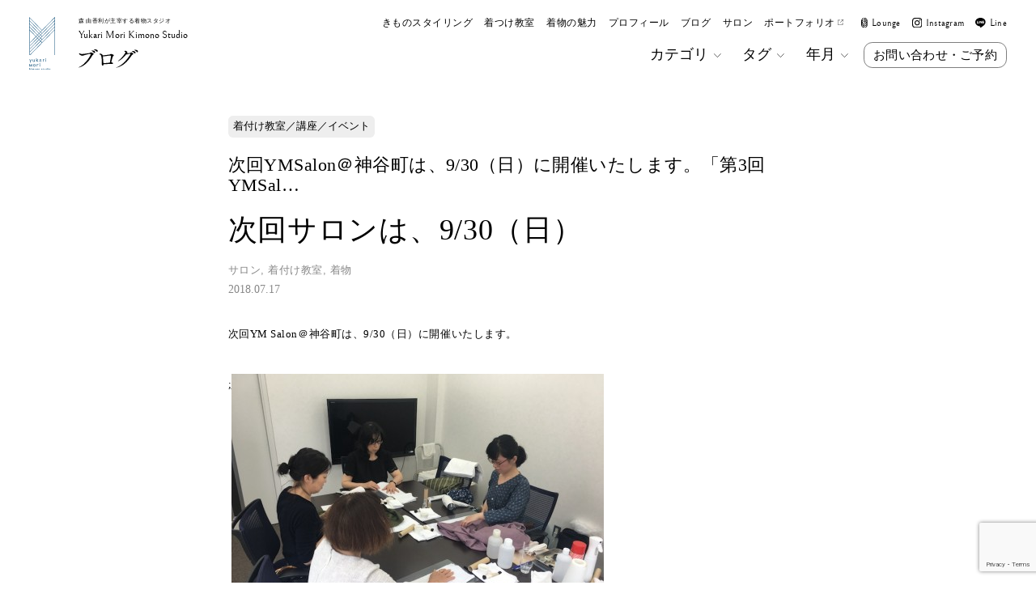

--- FILE ---
content_type: text/html; charset=UTF-8
request_url: https://yukarimori.com/%E6%AC%A1%E5%9B%9E%E3%82%B5%E3%83%AD%E3%83%B3%E3%81%AF%E3%80%81930%EF%BC%88%E6%97%A5%EF%BC%89/
body_size: 18287
content:
<!DOCTYPE html>
<html lang="ja" prefix="og: http://ogp.me/ns#">
  <head>
    <meta charset="UTF-8">
    

    <meta name="viewport" content="width=device-width,initial-scale=1,user-scalable=yes" />
    <meta name="format-detection" content="telephone=no" />
    <meta http-equiv="x-ua-compatible" content="IE=edge" />

    <meta name="description" content="次回サロンは、9/30（日） - 森 由香利が主催する着物スタジオ Yukari Mori Kimono Studio - きものスタイリスト 森 由香利が主宰する ”Yukari Mori Kimono Studio” の公式 Website です。着物のスタイリング、着付け等のサービス内容、主催する講座やイベントのご案内とともに、Blogでは、きもの好きの皆様にお伝えしたい、最新情報や豆知識を発信しています。" />

    <meta property="og:title" content="https://yukarimori.com" />
    <meta property="og:description" content="きものスタイリスト 森 由香利が主宰する ”Yukari Mori Kimono Studio” の公式 Website です。着物のスタイリング、着付け等のサービス内容、主催する講座やイベントのご案内とともに、Blogでは、きもの好きの皆様にお伝えしたい、最新情報や豆知識を発信しています。" />
    <meta property="og:url" content="https://yukarimori.com" />
    <meta property="og:site_name" content="森 由香利が主催する着物スタジオ Yukari Mori Kimono Studio" />
    <meta property="og:image" content="https://yukarimori.com/wp-content/themes/YukariMoriKimonoStudio2023/assets/images/ogp-ymks.webp" />
    <meta property="og:type" content="website" />

    <link rel="stylesheet" type="text/css" media="all" href="https://yukarimori.com/wp-content/themes/YukariMoriKimonoStudio2023/assets/css/base.css" />
    <link rel="stylesheet" type="text/css" media="all" href="https://yukarimori.com/wp-content/themes/YukariMoriKimonoStudio2023/assets/css/common.css" />
    <link rel="stylesheet" type="text/css" media="all" href="https://yukarimori.com/wp-content/themes/YukariMoriKimonoStudio2023/assets/css/style.css" />
    <link rel="stylesheet" type="text/css" media="all" href="https://yukarimori.com/wp-content/themes/YukariMoriKimonoStudio2023/assets/css/effect.css" />

    <link rel="alternate" type="application/atom+xml" title="https://yukarimori.com Atom Feed" href="https://yukarimori.com/feed/atom/" />
    <link rel="alternate" type="application/rss+xml" title="https://yukarimori.com RSS Feed" href="https://yukarimori.com/feed/" />

    <link rel="icon" href="https://yukarimori.com/wp-content/themes/YukariMoriKimonoStudio2023/assets/images/favicon.ico">
    
		<!-- All in One SEO 4.4.1 - aioseo.com -->
		<title>次回サロンは、9/30（日） - 森 由香利が主催する着物スタジオ Yukari Mori Kimono Studio</title>
		<meta name="description" content="次回YM Salon＠神谷町は、9/30（日）に開催いたします。 ; 「第3回 YM Salon」 日時：20" />
		<meta name="robots" content="max-image-preview:large" />
		<link rel="canonical" href="https://yukarimori.com/%e6%ac%a1%e5%9b%9e%e3%82%b5%e3%83%ad%e3%83%b3%e3%81%af%e3%80%81930%ef%bc%88%e6%97%a5%ef%bc%89/" />
		<meta name="generator" content="All in One SEO (AIOSEO) 4.4.1" />
		<meta property="og:locale" content="ja_JP" />
		<meta property="og:site_name" content="森 由香利が主催する着物スタジオ Yukari Mori Kimono Studio - きものスタイリスト 森 由香利が主宰する ”Yukari Mori Kimono Studio” の公式 Website です。着物のスタイリング、着付け等のサービス内容、主催する講座やイベントのご案内とともに、Blogでは、きもの好きの皆様にお伝えしたい、最新情報や豆知識を発信しています。" />
		<meta property="og:type" content="article" />
		<meta property="og:title" content="次回サロンは、9/30（日） - 森 由香利が主催する着物スタジオ Yukari Mori Kimono Studio" />
		<meta property="og:description" content="次回YM Salon＠神谷町は、9/30（日）に開催いたします。 ; 「第3回 YM Salon」 日時：20" />
		<meta property="og:url" content="https://yukarimori.com/%e6%ac%a1%e5%9b%9e%e3%82%b5%e3%83%ad%e3%83%b3%e3%81%af%e3%80%81930%ef%bc%88%e6%97%a5%ef%bc%89/" />
		<meta property="article:published_time" content="2018-07-17T08:10:39+00:00" />
		<meta property="article:modified_time" content="2018-10-16T01:52:02+00:00" />
		<meta name="twitter:card" content="summary_large_image" />
		<meta name="twitter:title" content="次回サロンは、9/30（日） - 森 由香利が主催する着物スタジオ Yukari Mori Kimono Studio" />
		<meta name="twitter:description" content="次回YM Salon＠神谷町は、9/30（日）に開催いたします。 ; 「第3回 YM Salon」 日時：20" />
		<script type="application/ld+json" class="aioseo-schema">
			{"@context":"https:\/\/schema.org","@graph":[{"@type":"BlogPosting","@id":"https:\/\/yukarimori.com\/%e6%ac%a1%e5%9b%9e%e3%82%b5%e3%83%ad%e3%83%b3%e3%81%af%e3%80%81930%ef%bc%88%e6%97%a5%ef%bc%89\/#blogposting","name":"\u6b21\u56de\u30b5\u30ed\u30f3\u306f\u30019\/30\uff08\u65e5\uff09 - \u68ee \u7531\u9999\u5229\u304c\u4e3b\u50ac\u3059\u308b\u7740\u7269\u30b9\u30bf\u30b8\u30aa Yukari Mori Kimono Studio","headline":"\u6b21\u56de\u30b5\u30ed\u30f3\u306f\u30019\/30\uff08\u65e5\uff09","author":{"@id":"https:\/\/yukarimori.com\/author\/shallblue0227yukarimorikimonostudio\/#author"},"publisher":{"@id":"https:\/\/yukarimori.com\/#organization"},"image":{"@type":"ImageObject","url":"https:\/\/yukarimori.com\/wp-content\/uploads\/2018\/05\/IMG_6333.jpg","width":800,"height":600,"caption":"\u305d\u308d\u308a\u5eb5\u3057\u307f\u306c\u304d\u8b1b\u5ea7"},"datePublished":"2018-07-17T08:10:39+09:00","dateModified":"2018-10-16T01:52:02+09:00","inLanguage":"ja","mainEntityOfPage":{"@id":"https:\/\/yukarimori.com\/%e6%ac%a1%e5%9b%9e%e3%82%b5%e3%83%ad%e3%83%b3%e3%81%af%e3%80%81930%ef%bc%88%e6%97%a5%ef%bc%89\/#webpage"},"isPartOf":{"@id":"https:\/\/yukarimori.com\/%e6%ac%a1%e5%9b%9e%e3%82%b5%e3%83%ad%e3%83%b3%e3%81%af%e3%80%81930%ef%bc%88%e6%97%a5%ef%bc%89\/#webpage"},"articleSection":"BLOG, \u7740\u4ed8\u3051\u6559\u5ba4\uff0f\u8b1b\u5ea7\uff0f\u30a4\u30d9\u30f3\u30c8, \u30b5\u30ed\u30f3, \u7740\u4ed8\u3051\u6559\u5ba4, \u7740\u7269"},{"@type":"BreadcrumbList","@id":"https:\/\/yukarimori.com\/%e6%ac%a1%e5%9b%9e%e3%82%b5%e3%83%ad%e3%83%b3%e3%81%af%e3%80%81930%ef%bc%88%e6%97%a5%ef%bc%89\/#breadcrumblist","itemListElement":[{"@type":"ListItem","@id":"https:\/\/yukarimori.com\/#listItem","position":1,"item":{"@type":"WebPage","@id":"https:\/\/yukarimori.com\/","name":"\u5bb6","description":"\u304d\u3082\u306e\u30b9\u30bf\u30a4\u30ea\u30b9\u30c8 \u68ee \u7531\u9999\u5229\u304c\u4e3b\u5bb0\u3059\u308b \u201dYukari Mori Kimono Studio\u201d \u306e\u516c\u5f0f Website \u3067\u3059\u3002\u7740\u7269\u306e\u30b9\u30bf\u30a4\u30ea\u30f3\u30b0\u3001\u7740\u4ed8\u3051\u7b49\u306e\u30b5\u30fc\u30d3\u30b9\u5185\u5bb9\u3001\u4e3b\u50ac\u3059\u308b\u8b1b\u5ea7\u3084\u30a4\u30d9\u30f3\u30c8\u306e\u3054\u6848\u5185\u3068\u3068\u3082\u306b\u3001Blog\u3067\u306f\u3001\u304d\u3082\u306e\u597d\u304d\u306e\u7686\u69d8\u306b\u304a\u4f1d\u3048\u3057\u305f\u3044\u3001\u6700\u65b0\u60c5\u5831\u3084\u8c46\u77e5\u8b58\u3092\u767a\u4fe1\u3057\u3066\u3044\u307e\u3059\u3002","url":"https:\/\/yukarimori.com\/"},"nextItem":"https:\/\/yukarimori.com\/%e6%ac%a1%e5%9b%9e%e3%82%b5%e3%83%ad%e3%83%b3%e3%81%af%e3%80%81930%ef%bc%88%e6%97%a5%ef%bc%89\/#listItem"},{"@type":"ListItem","@id":"https:\/\/yukarimori.com\/%e6%ac%a1%e5%9b%9e%e3%82%b5%e3%83%ad%e3%83%b3%e3%81%af%e3%80%81930%ef%bc%88%e6%97%a5%ef%bc%89\/#listItem","position":2,"item":{"@type":"WebPage","@id":"https:\/\/yukarimori.com\/%e6%ac%a1%e5%9b%9e%e3%82%b5%e3%83%ad%e3%83%b3%e3%81%af%e3%80%81930%ef%bc%88%e6%97%a5%ef%bc%89\/","name":"\u6b21\u56de\u30b5\u30ed\u30f3\u306f\u30019\/30\uff08\u65e5\uff09","description":"\u6b21\u56deYM Salon\uff20\u795e\u8c37\u753a\u306f\u30019\/30\uff08\u65e5\uff09\u306b\u958b\u50ac\u3044\u305f\u3057\u307e\u3059\u3002 ; \u300c\u7b2c3\u56de YM Salon\u300d \u65e5\u6642\uff1a20","url":"https:\/\/yukarimori.com\/%e6%ac%a1%e5%9b%9e%e3%82%b5%e3%83%ad%e3%83%b3%e3%81%af%e3%80%81930%ef%bc%88%e6%97%a5%ef%bc%89\/"},"previousItem":"https:\/\/yukarimori.com\/#listItem"}]},{"@type":"Organization","@id":"https:\/\/yukarimori.com\/#organization","name":"\u68ee \u7531\u9999\u5229\u304c\u4e3b\u50ac\u3059\u308b\u7740\u7269\u30b9\u30bf\u30b8\u30aa Yukari Mori Kimono Studio","url":"https:\/\/yukarimori.com\/"},{"@type":"Person","@id":"https:\/\/yukarimori.com\/author\/shallblue0227yukarimorikimonostudio\/#author","url":"https:\/\/yukarimori.com\/author\/shallblue0227yukarimorikimonostudio\/","name":"Yukari"},{"@type":"WebPage","@id":"https:\/\/yukarimori.com\/%e6%ac%a1%e5%9b%9e%e3%82%b5%e3%83%ad%e3%83%b3%e3%81%af%e3%80%81930%ef%bc%88%e6%97%a5%ef%bc%89\/#webpage","url":"https:\/\/yukarimori.com\/%e6%ac%a1%e5%9b%9e%e3%82%b5%e3%83%ad%e3%83%b3%e3%81%af%e3%80%81930%ef%bc%88%e6%97%a5%ef%bc%89\/","name":"\u6b21\u56de\u30b5\u30ed\u30f3\u306f\u30019\/30\uff08\u65e5\uff09 - \u68ee \u7531\u9999\u5229\u304c\u4e3b\u50ac\u3059\u308b\u7740\u7269\u30b9\u30bf\u30b8\u30aa Yukari Mori Kimono Studio","description":"\u6b21\u56deYM Salon\uff20\u795e\u8c37\u753a\u306f\u30019\/30\uff08\u65e5\uff09\u306b\u958b\u50ac\u3044\u305f\u3057\u307e\u3059\u3002 ; \u300c\u7b2c3\u56de YM Salon\u300d \u65e5\u6642\uff1a20","inLanguage":"ja","isPartOf":{"@id":"https:\/\/yukarimori.com\/#website"},"breadcrumb":{"@id":"https:\/\/yukarimori.com\/%e6%ac%a1%e5%9b%9e%e3%82%b5%e3%83%ad%e3%83%b3%e3%81%af%e3%80%81930%ef%bc%88%e6%97%a5%ef%bc%89\/#breadcrumblist"},"author":{"@id":"https:\/\/yukarimori.com\/author\/shallblue0227yukarimorikimonostudio\/#author"},"creator":{"@id":"https:\/\/yukarimori.com\/author\/shallblue0227yukarimorikimonostudio\/#author"},"image":{"@type":"ImageObject","url":"https:\/\/yukarimori.com\/wp-content\/uploads\/2018\/05\/IMG_6333.jpg","@id":"https:\/\/yukarimori.com\/#mainImage","width":800,"height":600,"caption":"\u305d\u308d\u308a\u5eb5\u3057\u307f\u306c\u304d\u8b1b\u5ea7"},"primaryImageOfPage":{"@id":"https:\/\/yukarimori.com\/%e6%ac%a1%e5%9b%9e%e3%82%b5%e3%83%ad%e3%83%b3%e3%81%af%e3%80%81930%ef%bc%88%e6%97%a5%ef%bc%89\/#mainImage"},"datePublished":"2018-07-17T08:10:39+09:00","dateModified":"2018-10-16T01:52:02+09:00"},{"@type":"WebSite","@id":"https:\/\/yukarimori.com\/#website","url":"https:\/\/yukarimori.com\/","name":"\u68ee \u7531\u9999\u5229\u304c\u4e3b\u50ac\u3059\u308b\u7740\u7269\u30b9\u30bf\u30b8\u30aa Yukari Mori Kimono Studio","description":"\u304d\u3082\u306e\u30b9\u30bf\u30a4\u30ea\u30b9\u30c8 \u68ee \u7531\u9999\u5229\u304c\u4e3b\u5bb0\u3059\u308b \u201dYukari Mori Kimono Studio\u201d \u306e\u516c\u5f0f Website \u3067\u3059\u3002\u7740\u7269\u306e\u30b9\u30bf\u30a4\u30ea\u30f3\u30b0\u3001\u7740\u4ed8\u3051\u7b49\u306e\u30b5\u30fc\u30d3\u30b9\u5185\u5bb9\u3001\u4e3b\u50ac\u3059\u308b\u8b1b\u5ea7\u3084\u30a4\u30d9\u30f3\u30c8\u306e\u3054\u6848\u5185\u3068\u3068\u3082\u306b\u3001Blog\u3067\u306f\u3001\u304d\u3082\u306e\u597d\u304d\u306e\u7686\u69d8\u306b\u304a\u4f1d\u3048\u3057\u305f\u3044\u3001\u6700\u65b0\u60c5\u5831\u3084\u8c46\u77e5\u8b58\u3092\u767a\u4fe1\u3057\u3066\u3044\u307e\u3059\u3002","inLanguage":"ja","publisher":{"@id":"https:\/\/yukarimori.com\/#organization"}}]}
		</script>
		<!-- All in One SEO -->

<link rel='dns-prefetch' href='//cdn.jsdelivr.net' />
<link rel='stylesheet' id='wp-block-library-css' href='https://yukarimori.com/wp-includes/css/dist/block-library/style.min.css?ver=cbea5bc11f885a0f1631f8e77bbab1be' type='text/css' media='all' />
<style id='classic-theme-styles-inline-css' type='text/css'>
/*! This file is auto-generated */
.wp-block-button__link{color:#fff;background-color:#32373c;border-radius:9999px;box-shadow:none;text-decoration:none;padding:calc(.667em + 2px) calc(1.333em + 2px);font-size:1.125em}.wp-block-file__button{background:#32373c;color:#fff;text-decoration:none}
</style>
<style id='global-styles-inline-css' type='text/css'>
:root{--wp--preset--aspect-ratio--square: 1;--wp--preset--aspect-ratio--4-3: 4/3;--wp--preset--aspect-ratio--3-4: 3/4;--wp--preset--aspect-ratio--3-2: 3/2;--wp--preset--aspect-ratio--2-3: 2/3;--wp--preset--aspect-ratio--16-9: 16/9;--wp--preset--aspect-ratio--9-16: 9/16;--wp--preset--color--black: #000000;--wp--preset--color--cyan-bluish-gray: #abb8c3;--wp--preset--color--white: #ffffff;--wp--preset--color--pale-pink: #f78da7;--wp--preset--color--vivid-red: #cf2e2e;--wp--preset--color--luminous-vivid-orange: #ff6900;--wp--preset--color--luminous-vivid-amber: #fcb900;--wp--preset--color--light-green-cyan: #7bdcb5;--wp--preset--color--vivid-green-cyan: #00d084;--wp--preset--color--pale-cyan-blue: #8ed1fc;--wp--preset--color--vivid-cyan-blue: #0693e3;--wp--preset--color--vivid-purple: #9b51e0;--wp--preset--gradient--vivid-cyan-blue-to-vivid-purple: linear-gradient(135deg,rgba(6,147,227,1) 0%,rgb(155,81,224) 100%);--wp--preset--gradient--light-green-cyan-to-vivid-green-cyan: linear-gradient(135deg,rgb(122,220,180) 0%,rgb(0,208,130) 100%);--wp--preset--gradient--luminous-vivid-amber-to-luminous-vivid-orange: linear-gradient(135deg,rgba(252,185,0,1) 0%,rgba(255,105,0,1) 100%);--wp--preset--gradient--luminous-vivid-orange-to-vivid-red: linear-gradient(135deg,rgba(255,105,0,1) 0%,rgb(207,46,46) 100%);--wp--preset--gradient--very-light-gray-to-cyan-bluish-gray: linear-gradient(135deg,rgb(238,238,238) 0%,rgb(169,184,195) 100%);--wp--preset--gradient--cool-to-warm-spectrum: linear-gradient(135deg,rgb(74,234,220) 0%,rgb(151,120,209) 20%,rgb(207,42,186) 40%,rgb(238,44,130) 60%,rgb(251,105,98) 80%,rgb(254,248,76) 100%);--wp--preset--gradient--blush-light-purple: linear-gradient(135deg,rgb(255,206,236) 0%,rgb(152,150,240) 100%);--wp--preset--gradient--blush-bordeaux: linear-gradient(135deg,rgb(254,205,165) 0%,rgb(254,45,45) 50%,rgb(107,0,62) 100%);--wp--preset--gradient--luminous-dusk: linear-gradient(135deg,rgb(255,203,112) 0%,rgb(199,81,192) 50%,rgb(65,88,208) 100%);--wp--preset--gradient--pale-ocean: linear-gradient(135deg,rgb(255,245,203) 0%,rgb(182,227,212) 50%,rgb(51,167,181) 100%);--wp--preset--gradient--electric-grass: linear-gradient(135deg,rgb(202,248,128) 0%,rgb(113,206,126) 100%);--wp--preset--gradient--midnight: linear-gradient(135deg,rgb(2,3,129) 0%,rgb(40,116,252) 100%);--wp--preset--font-size--small: 13px;--wp--preset--font-size--medium: 20px;--wp--preset--font-size--large: 36px;--wp--preset--font-size--x-large: 42px;--wp--preset--spacing--20: 0.44rem;--wp--preset--spacing--30: 0.67rem;--wp--preset--spacing--40: 1rem;--wp--preset--spacing--50: 1.5rem;--wp--preset--spacing--60: 2.25rem;--wp--preset--spacing--70: 3.38rem;--wp--preset--spacing--80: 5.06rem;--wp--preset--shadow--natural: 6px 6px 9px rgba(0, 0, 0, 0.2);--wp--preset--shadow--deep: 12px 12px 50px rgba(0, 0, 0, 0.4);--wp--preset--shadow--sharp: 6px 6px 0px rgba(0, 0, 0, 0.2);--wp--preset--shadow--outlined: 6px 6px 0px -3px rgba(255, 255, 255, 1), 6px 6px rgba(0, 0, 0, 1);--wp--preset--shadow--crisp: 6px 6px 0px rgba(0, 0, 0, 1);}:where(.is-layout-flex){gap: 0.5em;}:where(.is-layout-grid){gap: 0.5em;}body .is-layout-flex{display: flex;}.is-layout-flex{flex-wrap: wrap;align-items: center;}.is-layout-flex > :is(*, div){margin: 0;}body .is-layout-grid{display: grid;}.is-layout-grid > :is(*, div){margin: 0;}:where(.wp-block-columns.is-layout-flex){gap: 2em;}:where(.wp-block-columns.is-layout-grid){gap: 2em;}:where(.wp-block-post-template.is-layout-flex){gap: 1.25em;}:where(.wp-block-post-template.is-layout-grid){gap: 1.25em;}.has-black-color{color: var(--wp--preset--color--black) !important;}.has-cyan-bluish-gray-color{color: var(--wp--preset--color--cyan-bluish-gray) !important;}.has-white-color{color: var(--wp--preset--color--white) !important;}.has-pale-pink-color{color: var(--wp--preset--color--pale-pink) !important;}.has-vivid-red-color{color: var(--wp--preset--color--vivid-red) !important;}.has-luminous-vivid-orange-color{color: var(--wp--preset--color--luminous-vivid-orange) !important;}.has-luminous-vivid-amber-color{color: var(--wp--preset--color--luminous-vivid-amber) !important;}.has-light-green-cyan-color{color: var(--wp--preset--color--light-green-cyan) !important;}.has-vivid-green-cyan-color{color: var(--wp--preset--color--vivid-green-cyan) !important;}.has-pale-cyan-blue-color{color: var(--wp--preset--color--pale-cyan-blue) !important;}.has-vivid-cyan-blue-color{color: var(--wp--preset--color--vivid-cyan-blue) !important;}.has-vivid-purple-color{color: var(--wp--preset--color--vivid-purple) !important;}.has-black-background-color{background-color: var(--wp--preset--color--black) !important;}.has-cyan-bluish-gray-background-color{background-color: var(--wp--preset--color--cyan-bluish-gray) !important;}.has-white-background-color{background-color: var(--wp--preset--color--white) !important;}.has-pale-pink-background-color{background-color: var(--wp--preset--color--pale-pink) !important;}.has-vivid-red-background-color{background-color: var(--wp--preset--color--vivid-red) !important;}.has-luminous-vivid-orange-background-color{background-color: var(--wp--preset--color--luminous-vivid-orange) !important;}.has-luminous-vivid-amber-background-color{background-color: var(--wp--preset--color--luminous-vivid-amber) !important;}.has-light-green-cyan-background-color{background-color: var(--wp--preset--color--light-green-cyan) !important;}.has-vivid-green-cyan-background-color{background-color: var(--wp--preset--color--vivid-green-cyan) !important;}.has-pale-cyan-blue-background-color{background-color: var(--wp--preset--color--pale-cyan-blue) !important;}.has-vivid-cyan-blue-background-color{background-color: var(--wp--preset--color--vivid-cyan-blue) !important;}.has-vivid-purple-background-color{background-color: var(--wp--preset--color--vivid-purple) !important;}.has-black-border-color{border-color: var(--wp--preset--color--black) !important;}.has-cyan-bluish-gray-border-color{border-color: var(--wp--preset--color--cyan-bluish-gray) !important;}.has-white-border-color{border-color: var(--wp--preset--color--white) !important;}.has-pale-pink-border-color{border-color: var(--wp--preset--color--pale-pink) !important;}.has-vivid-red-border-color{border-color: var(--wp--preset--color--vivid-red) !important;}.has-luminous-vivid-orange-border-color{border-color: var(--wp--preset--color--luminous-vivid-orange) !important;}.has-luminous-vivid-amber-border-color{border-color: var(--wp--preset--color--luminous-vivid-amber) !important;}.has-light-green-cyan-border-color{border-color: var(--wp--preset--color--light-green-cyan) !important;}.has-vivid-green-cyan-border-color{border-color: var(--wp--preset--color--vivid-green-cyan) !important;}.has-pale-cyan-blue-border-color{border-color: var(--wp--preset--color--pale-cyan-blue) !important;}.has-vivid-cyan-blue-border-color{border-color: var(--wp--preset--color--vivid-cyan-blue) !important;}.has-vivid-purple-border-color{border-color: var(--wp--preset--color--vivid-purple) !important;}.has-vivid-cyan-blue-to-vivid-purple-gradient-background{background: var(--wp--preset--gradient--vivid-cyan-blue-to-vivid-purple) !important;}.has-light-green-cyan-to-vivid-green-cyan-gradient-background{background: var(--wp--preset--gradient--light-green-cyan-to-vivid-green-cyan) !important;}.has-luminous-vivid-amber-to-luminous-vivid-orange-gradient-background{background: var(--wp--preset--gradient--luminous-vivid-amber-to-luminous-vivid-orange) !important;}.has-luminous-vivid-orange-to-vivid-red-gradient-background{background: var(--wp--preset--gradient--luminous-vivid-orange-to-vivid-red) !important;}.has-very-light-gray-to-cyan-bluish-gray-gradient-background{background: var(--wp--preset--gradient--very-light-gray-to-cyan-bluish-gray) !important;}.has-cool-to-warm-spectrum-gradient-background{background: var(--wp--preset--gradient--cool-to-warm-spectrum) !important;}.has-blush-light-purple-gradient-background{background: var(--wp--preset--gradient--blush-light-purple) !important;}.has-blush-bordeaux-gradient-background{background: var(--wp--preset--gradient--blush-bordeaux) !important;}.has-luminous-dusk-gradient-background{background: var(--wp--preset--gradient--luminous-dusk) !important;}.has-pale-ocean-gradient-background{background: var(--wp--preset--gradient--pale-ocean) !important;}.has-electric-grass-gradient-background{background: var(--wp--preset--gradient--electric-grass) !important;}.has-midnight-gradient-background{background: var(--wp--preset--gradient--midnight) !important;}.has-small-font-size{font-size: var(--wp--preset--font-size--small) !important;}.has-medium-font-size{font-size: var(--wp--preset--font-size--medium) !important;}.has-large-font-size{font-size: var(--wp--preset--font-size--large) !important;}.has-x-large-font-size{font-size: var(--wp--preset--font-size--x-large) !important;}
:where(.wp-block-post-template.is-layout-flex){gap: 1.25em;}:where(.wp-block-post-template.is-layout-grid){gap: 1.25em;}
:where(.wp-block-columns.is-layout-flex){gap: 2em;}:where(.wp-block-columns.is-layout-grid){gap: 2em;}
:root :where(.wp-block-pullquote){font-size: 1.5em;line-height: 1.6;}
</style>
<link rel='stylesheet' id='contact-form-7-css' href='https://yukarimori.com/wp-content/plugins/contact-form-7/includes/css/styles.css?ver=5.7.7' type='text/css' media='all' />
<link rel='stylesheet' id='wp-pagenavi-css' href='https://yukarimori.com/wp-content/plugins/wp-pagenavi/pagenavi-css.css?ver=2.70' type='text/css' media='all' />
<link rel='stylesheet' id='tablepress-default-css' href='https://yukarimori.com/wp-content/plugins/tablepress/css/build/default.css?ver=2.1.5' type='text/css' media='all' />
<!--[if !IE]><!-->
<link rel='stylesheet' id='tablepress-responsive-css' href='https://yukarimori.com/wp-content/plugins/tablepress-responsive-tables/tablepress-responsive.min.css?ver=1.1' type='text/css' media='all' />
<!--<![endif]-->
<link rel="alternate" title="oEmbed (JSON)" type="application/json+oembed" href="https://yukarimori.com/wp-json/oembed/1.0/embed?url=https%3A%2F%2Fyukarimori.com%2F%25e6%25ac%25a1%25e5%259b%259e%25e3%2582%25b5%25e3%2583%25ad%25e3%2583%25b3%25e3%2581%25af%25e3%2580%2581930%25ef%25bc%2588%25e6%2597%25a5%25ef%25bc%2589%2F" />
<link rel="alternate" title="oEmbed (XML)" type="text/xml+oembed" href="https://yukarimori.com/wp-json/oembed/1.0/embed?url=https%3A%2F%2Fyukarimori.com%2F%25e6%25ac%25a1%25e5%259b%259e%25e3%2582%25b5%25e3%2583%25ad%25e3%2583%25b3%25e3%2581%25af%25e3%2580%2581930%25ef%25bc%2588%25e6%2597%25a5%25ef%25bc%2589%2F&#038;format=xml" />
<script type="text/javascript">
(function(url){
	if(/(?:Chrome\/26\.0\.1410\.63 Safari\/537\.31|WordfenceTestMonBot)/.test(navigator.userAgent)){ return; }
	var addEvent = function(evt, handler) {
		if (window.addEventListener) {
			document.addEventListener(evt, handler, false);
		} else if (window.attachEvent) {
			document.attachEvent('on' + evt, handler);
		}
	};
	var removeEvent = function(evt, handler) {
		if (window.removeEventListener) {
			document.removeEventListener(evt, handler, false);
		} else if (window.detachEvent) {
			document.detachEvent('on' + evt, handler);
		}
	};
	var evts = 'contextmenu dblclick drag dragend dragenter dragleave dragover dragstart drop keydown keypress keyup mousedown mousemove mouseout mouseover mouseup mousewheel scroll'.split(' ');
	var logHuman = function() {
		if (window.wfLogHumanRan) { return; }
		window.wfLogHumanRan = true;
		var wfscr = document.createElement('script');
		wfscr.type = 'text/javascript';
		wfscr.async = true;
		wfscr.src = url + '&r=' + Math.random();
		(document.getElementsByTagName('head')[0]||document.getElementsByTagName('body')[0]).appendChild(wfscr);
		for (var i = 0; i < evts.length; i++) {
			removeEvent(evts[i], logHuman);
		}
	};
	for (var i = 0; i < evts.length; i++) {
		addEvent(evts[i], logHuman);
	}
})('//yukarimori.com/?wordfence_lh=1&hid=1D425058054CC6612BB27FE3A0CF9996');
</script>  </head>

  <body id="blog">
    <header id="header">
      <nav class="nav-header nav-local">
        <div class="group-title">
          <p class="title-ymks"><a href="https://yukarimori.com"><img src="https://yukarimori.com/wp-content/themes/YukariMoriKimonoStudio2023/assets/images/logo-ymks-nvy.svg" class="logo" loading="lazy" alt="Yukari Mori Kimono Studio" /><span class="hidden">Yukari Mori Kimono Studio</span></a></p><h1 class="title-local"><a href="#main" class="link-anchor"><span class="text-ymks"><em class="text-catch cl-blk">森 由香利が主宰する着物スタジオ</em><strong class="text-name ff-bellefair cl-blk">Yukari Mori Kimono Studio</strong></span><strong class="text-title"><img src="https://yukarimori.com/wp-content/themes/YukariMoriKimonoStudio2023/assets/images/text-blog-blk.svg" loading="lazy" alt="'.$page_title.'" class="text"></strong></a></h1>
        </div>
        <div class="group-menu">
          <div class="group-menu-body">
            <div class="group-menu-global">
              <ul class="list-content">
                <li><a href="https://yukarimori.com/styling/" class="cl-blk">きものスタイリング</a></li>
                <li><a href="https://yukarimori.com/lesson/" class="cl-blk">着つけ教室</a></li>
                <li><a href="https://yukarimori.com/kimono/" class="cl-blk">着物の魅力</a></li>
                <li><a href="https://yukarimori.com/profile/" class="cl-blk">プロフィール</a></li>
                <li><a href="https://yukarimori.com/blog/" class="cl-blk">ブログ</a></li>
                <li><a href="https://yukarimori.com/salon/" class="cl-blk">サロン</a></li>
                <li><a href="https://www.foriio.com/yukarimori" target="_blank" rel="noopener noreferrer" class="cl-blk">ポートフォリオ<img src="https://yukarimori.com/wp-content/themes/YukariMoriKimonoStudio2023/assets/images/icon-blank-blk.svg" class="icon-blank" loading="lazy" alt="" /></a></li>
              </ul>
              <ul class="list-aside">
                <li><a href="https://kimono-salon.fants.jp/" target="_blank" rel="noopener noreferrer" class="ff-bellefair cl-blk"><img src="https://yukarimori.com/wp-content/themes/YukariMoriKimonoStudio2023/assets/images/icon-lounge-blk.svg" loading="lazy" alt="Lounge" class="icon" /><span>Lounge</span></a></li>
                <li><a href="https://www.instagram.com/yukarin_kimono/" target="_blank" rel="noopener noreferrer" class="ff-bellefair cl-blk"><img src="https://yukarimori.com/wp-content/themes/YukariMoriKimonoStudio2023/assets/images/icon-instagram-blk.svg" loading="lazy" alt="Instagram" class="icon" /><span>Instagram</span></a></li>
                <li><a href="https://lin.ee/J3cpZyt" target="_blank" rel="noopener noreferrer" class="ff-bellefair cl-blk"><img src="https://yukarimori.com/wp-content/themes/YukariMoriKimonoStudio2023/assets/images/icon-line-blk.svg" loading="lazy" alt="Line" class="icon" /><span>Line</span></a></li>
              </ul>
            </div>
            <div class="group-menu-local">
              <ul class="list-content">
                <li>
                  <dl class="pulldown-dl pulldown-dl-category">
                    <dt class="pulldown-dt cl-blk">カテゴリ<img src="https://yukarimori.com/wp-content/themes/YukariMoriKimonoStudio2023/assets/images/icon-arrow-blk.svg" loading="lazy" alt="" class="icon" /></dt>
                    <dd class="pulldown-dd">
                      <ul class="list-pulldown-content list-category">
                        <li><a href="https://yukarimori.com/category/blog/item/">アイテム／お店／お買い物</a></li>
                        <li><a href="https://yukarimori.com/category/blog/daily/">お知らせ＆日々のこと</a></li>
                        <li><a href="https://yukarimori.com/category/blog/styling/">きものスタイリング</a></li>
                        <li><a href="https://yukarimori.com/category/blog/dressing/">出張着付け＆ヘアメイク</a></li>
                        <li><a href="https://yukarimori.com/category/blog/exhibit/">展覧会／染織作家</a></li>
                        <li><a href="https://yukarimori.com/category/blog/book/">本／雑誌／TV／映画</a></li>
                        <li><a href="https://yukarimori.com/category/blog/lesson/">着付け教室／講座／イベント</a></li>
                      </ul>
                    </dd>
                  </dl>
                </li>
                <li>
                  <dl class="pulldown-dl pulldown-dl-tag">
                    <dt class="pulldown-dt cl-blk">タグ<img src="https://yukarimori.com/wp-content/themes/YukariMoriKimonoStudio2023/assets/images/icon-arrow-blk.svg" loading="lazy" alt="" class="icon" /></dt>
                    <dd class="pulldown-dd">
                      <ul class="list-pulldown-content list-tag">
                        <li><a href="https://yukarimori.com/tag/cm/">CM</a></li>
                        <li><a href="https://yukarimori.com/tag/cm%e6%92%ae%e5%bd%b1/">CM撮影</a></li>
                        <li><a href="https://yukarimori.com/tag/como/">COMO</a></li>
                        <li><a href="https://yukarimori.com/tag/double-maison/">DOUBLE MAISON</a></li>
                        <li><a href="https://yukarimori.com/tag/gallery/">Gallery</a></li>
                        <li><a href="https://yukarimori.com/tag/hermagazine/">hermagazine</a></li>
                        <li><a href="https://yukarimori.com/tag/instagram/">instagram</a></li>
                        <li><a href="https://yukarimori.com/tag/itonosaki/">itonosaki</a></li>
                        <li><a href="https://yukarimori.com/tag/line/">LINE</a></li>
                        <li><a href="https://yukarimori.com/tag/note/">note</a></li>
                        <li><a href="https://yukarimori.com/tag/otomana/">otomana</a></li>
                        <li><a href="https://yukarimori.com/tag/ponnalet/">PONNALET</a></li>
                        <li><a href="https://yukarimori.com/tag/the-yard/">The Yard</a></li>
                        <li><a href="https://yukarimori.com/tag/tpo/">TPO</a></li>
                        <li><a href="https://yukarimori.com/tag/tv/">TV</a></li>
                        <li><a href="https://yukarimori.com/tag/vogue/">VOGUE</a></li>
                        <li><a href="https://yukarimori.com/tag/voicy/">Voicy</a></li>
                        <li><a href="https://yukarimori.com/tag/zoom/">zoom</a></li>
                        <li><a href="https://yukarimori.com/tag/%e3%82%a2%e3%82%a4%e3%83%ad%e3%83%b3/">アイロン</a></li>
                        <li><a href="https://yukarimori.com/tag/%e3%82%a2%e3%82%b7%e3%82%b9%e3%82%bf%e3%83%b3%e3%83%88/">アシスタント</a></li>
                        <li><a href="https://yukarimori.com/tag/%e3%82%a2%e3%83%b3%e3%83%86%e3%82%a3%e3%83%bc%e3%82%af/">アンティーク</a></li>
                        <li><a href="https://yukarimori.com/tag/%e3%82%a4%e3%83%99%e3%83%b3%e3%83%88/">イベント</a></li>
                        <li><a href="https://yukarimori.com/tag/%e3%82%a4%e3%83%b3%e3%83%89/">インド</a></li>
                        <li><a href="https://yukarimori.com/tag/%e3%82%a6%e3%82%a7%e3%83%87%e3%82%a3%e3%83%b3%e3%82%b0/">ウェディング</a></li>
                        <li><a href="https://yukarimori.com/tag/%e3%82%aa%e3%83%b3%e3%83%a9%e3%82%a4%e3%83%b3/">オンライン</a></li>
                        <li><a href="https://yukarimori.com/tag/%e3%82%aa%e3%83%b3%e3%83%a9%e3%82%a4%e3%83%b3%e3%82%b5%e3%83%ad%e3%83%b3/">オンラインサロン</a></li>
                        <li><a href="https://yukarimori.com/tag/%e3%82%aa%e3%83%b3%e3%83%a9%e3%82%a4%e3%83%b3%e4%ba%88%e7%b4%84/">オンライン予約</a></li>
                        <li><a href="https://yukarimori.com/tag/%e3%81%8a%e5%ba%97/">お店</a></li>
                        <li><a href="https://yukarimori.com/tag/%e3%81%8a%e8%8a%b1%e8%a6%8b/">お花見</a></li>
                        <li><a href="https://yukarimori.com/tag/%e3%81%8a%e8%b2%b7%e3%81%84%e7%89%a9%e5%90%8c%e8%a1%8c/">お買い物同行</a></li>
                        <li><a href="https://yukarimori.com/tag/%e3%82%ab%e3%82%bf%e3%83%ad%e3%82%b0/">カタログ</a></li>
                        <li><a href="https://yukarimori.com/tag/%e3%82%ab%e3%83%ac%e3%83%b3%e3%83%80%e3%83%bc/">カレンダー</a></li>
                        <li><a href="https://yukarimori.com/tag/%e3%81%8d%e3%82%82%e3%81%ae/">きもの</a></li>
                        <li><a href="https://yukarimori.com/tag/%e3%81%8d%e3%82%82%e3%81%ae%e3%82%aa%e3%83%b3%e3%83%a9%e3%82%a4%e3%83%b3%e8%ac%9b%e5%ba%a7/">きものオンライン講座</a></li>
                        <li><a href="https://yukarimori.com/tag/%e3%81%8d%e3%82%82%e3%81%ae%e3%82%b9%e3%82%bf%e3%82%a4%e3%83%aa%e3%82%b9%e3%83%88/">きものスタイリスト</a></li>
                        <li><a href="https://yukarimori.com/tag/%e3%81%8d%e3%82%82%e3%81%ae%e3%82%b9%e3%82%bf%e3%82%a4%e3%83%aa%e3%83%b3%e3%82%b0/">きものスタイリング</a></li>
                        <li><a href="https://yukarimori.com/tag/%e3%81%8d%e3%82%82%e3%81%ae%e5%a7%8b%e3%82%81%e3%82%ab%e3%82%a6%e3%83%b3%e3%82%bb%e3%83%aa%e3%83%b3%e3%82%b0/">きもの始めカウンセリング</a></li>
                        <li><a href="https://yukarimori.com/tag/%e3%82%b5%e3%83%ad%e3%83%b3/">サロン</a></li>
                        <li><a href="https://yukarimori.com/tag/%e3%81%97%e3%81%bf%e3%81%ac%e3%81%8d/">しみぬき</a></li>
                        <li><a href="https://yukarimori.com/tag/%e3%81%97%e3%81%bf%e3%81%ac%e3%81%8d%e8%ac%9b%e5%ba%a7/">しみぬき講座</a></li>
                        <li><a href="https://yukarimori.com/tag/%e3%81%97%e3%81%bf%e6%8a%9c%e3%81%8d/">しみ抜き</a></li>
                        <li><a href="https://yukarimori.com/tag/%e3%82%b9%e3%82%ad%e3%83%ab%e3%82%a2%e3%83%83%e3%83%97/">スキルアップ</a></li>
                        <li><a href="https://yukarimori.com/tag/%e3%82%b9%e3%82%bf%e3%82%a4%e3%83%aa%e3%82%b9%e3%83%88/">スタイリスト</a></li>
                        <li><a href="https://yukarimori.com/tag/%e3%82%b9%e3%82%bf%e3%82%a4%e3%83%aa%e3%83%b3%e3%82%b0/">スタイリング</a></li>
                        <li><a href="https://yukarimori.com/tag/%e3%82%b9%e3%82%bf%e3%82%a4%e3%83%aa%e3%83%b3%e3%82%b0%e3%82%bb%e3%83%83%e3%82%b7%e3%83%a7%e3%83%b3/">スタイリングセッション</a></li>
                        <li><a href="https://yukarimori.com/tag/%e3%82%b9%e3%82%bf%e3%83%aa%e3%83%b3%e3%82%b0/">スタリング</a></li>
                        <li><a href="https://yukarimori.com/tag/%e3%83%84%e3%82%ad%e3%83%92%e3%82%b3/">ツキヒコ</a></li>
                        <li><a href="https://yukarimori.com/tag/%e3%83%88%e3%83%bc%e3%82%af%e3%82%b7%e3%83%a7%e3%83%bc/">トークショー</a></li>
                        <li><a href="https://yukarimori.com/tag/%e3%83%88%e3%83%83%e3%83%97%e3%82%ae%e3%83%a3%e3%83%a9%e3%83%aa%e3%83%bc/">トップギャラリー</a></li>
                        <li><a href="https://yukarimori.com/tag/%e3%81%aa%e3%81%8b%e5%bf%97%e3%81%be%e3%82%84/">なか志まや</a></li>
                        <li><a href="https://yukarimori.com/tag/%e3%83%8d%e3%82%a4%e3%83%ab/">ネイル</a></li>
                        <li><a href="https://yukarimori.com/tag/%e3%83%8e%e3%83%b3%e3%82%b9%e3%83%88%e3%83%83%e3%83%97/">ノンストップ</a></li>
                        <li><a href="https://yukarimori.com/tag/%e3%83%91%e3%83%bc%e3%82%bd%e3%83%8a%e3%83%ab%e3%82%b9%e3%82%bf%e3%82%a4%e3%83%aa%e3%83%b3%e3%82%b0/">パーソナルスタイリング</a></li>
                        <li><a href="https://yukarimori.com/tag/%e3%83%91%e3%83%bc%e3%83%86%e3%82%a3%e3%83%bc/">パーティー</a></li>
                        <li><a href="https://yukarimori.com/tag/%e3%83%90%e3%83%83%e3%82%b0/">バッグ</a></li>
                        <li><a href="https://yukarimori.com/tag/%e3%83%90%e3%83%86%e3%82%a3%e3%83%83%e3%82%af/">バティック</a></li>
                        <li><a href="https://yukarimori.com/tag/%e3%83%93%e3%82%a2%e3%82%ac%e3%83%bc%e3%83%87%e3%83%b3/">ビアガーデン</a></li>
                        <li><a href="https://yukarimori.com/tag/%e3%83%97%e3%83%ad%e3%83%95%e3%82%a3%e3%83%bc%e3%83%ab/">プロフィール</a></li>
                        <li><a href="https://yukarimori.com/tag/%e3%83%97%e3%83%ad%e9%a4%8a%e6%88%90/">プロ養成</a></li>
                        <li><a href="https://yukarimori.com/tag/%e3%83%98%e3%82%a2%e3%82%a2%e3%83%ac%e3%83%b3%e3%82%b8/">ヘアアレンジ</a></li>
                        <li><a href="https://yukarimori.com/tag/%e3%83%98%e3%82%a2%e3%82%b9%e3%82%bf%e3%82%a4%e3%83%ab/">ヘアスタイル</a></li>
                        <li><a href="https://yukarimori.com/tag/%e3%83%98%e3%82%a2%e3%83%a1%e3%82%a4%e3%82%af/">ヘアメイク</a></li>
                        <li><a href="https://yukarimori.com/tag/%e3%81%b8%e3%81%a1%e3%81%be/">へちま</a></li>
                        <li><a href="https://yukarimori.com/tag/%e3%83%9d%e3%83%bc%e3%83%88%e3%83%95%e3%82%a9%e3%83%aa%e3%82%aa/">ポートフォリオ</a></li>
                        <li><a href="https://yukarimori.com/tag/%e3%83%9d%e3%83%bc%e3%83%88%e3%83%ac%e3%83%bc%e3%83%88%e6%92%ae%e5%bd%b1/">ポートレート撮影</a></li>
                        <li><a href="https://yukarimori.com/tag/%e3%83%9d%e3%83%b3%e3%83%8a%e3%83%ac%e3%83%83%e3%83%88/">ポンナレット</a></li>
                        <li><a href="https://yukarimori.com/tag/%e3%83%9e%e3%83%9e/">ママ</a></li>
                        <li><a href="https://yukarimori.com/tag/%e3%83%9e%e3%83%b3%e3%83%84%e3%83%bc%e3%83%9e%e3%83%b3/">マンツーマン</a></li>
                        <li><a href="https://yukarimori.com/tag/%e3%83%a1%e3%82%a4%e3%82%af/">メイク</a></li>
                        <li><a href="https://yukarimori.com/tag/%e3%82%86%e3%81%8b%e3%81%9f/">ゆかた</a></li>
                        <li><a href="https://yukarimori.com/tag/%e3%83%a9%e3%82%b8%e3%82%aa/">ラジオ</a></li>
                        <li><a href="https://yukarimori.com/tag/%e3%83%a9%e3%83%b3%e3%83%81/">ランチ</a></li>
                        <li><a href="https://yukarimori.com/tag/%e3%83%ad%e3%82%b1/">ロケ</a></li>
                        <li><a href="https://yukarimori.com/tag/%e3%83%af%e3%83%bc%e3%82%af%e3%82%b7%e3%83%a7%e3%83%83%e3%83%97/">ワークショップ</a></li>
                        <li><a href="https://yukarimori.com/tag/%e4%b8%80%e8%a1%a3%e8%88%8e/">一衣舎</a></li>
                        <li><a href="https://yukarimori.com/tag/%e4%b8%83%e4%ba%94%e4%b8%89/">七五三</a></li>
                        <li><a href="https://yukarimori.com/tag/%e4%b8%83%e7%b7%92/">七緒</a></li>
                        <li><a href="https://yukarimori.com/tag/%e4%b8%89%e6%b5%a6%e6%b8%85%e5%95%86%e5%ba%97/">三浦清商店</a></li>
                        <li><a href="https://yukarimori.com/tag/%e4%b8%8a%e5%8e%9f%e7%be%8e%e6%99%ba%e5%ad%90/">上原美智子</a></li>
                        <li><a href="https://yukarimori.com/tag/%e4%b8%8a%e7%94%b0%e7%b4%ac/">上田紬</a></li>
                        <li><a href="https://yukarimori.com/tag/%e4%b8%8b%e9%a7%84/">下駄</a></li>
                        <li><a href="https://yukarimori.com/tag/%e4%b8%ad%e7%b4%9a%e8%80%85%e5%90%91%e3%81%91/">中級者向け</a></li>
                        <li><a href="https://yukarimori.com/tag/%e4%b8%b8%e5%b1%b1%e6%ad%a3/">丸山正</a></li>
                        <li><a href="https://yukarimori.com/tag/%e4%ba%8c%e5%ad%90%e7%8e%89%e5%b7%9d/">二子玉川</a></li>
                        <li><a href="https://yukarimori.com/tag/%e4%ba%ac%e9%83%bd/">京都</a></li>
                        <li><a href="https://yukarimori.com/tag/%e4%ba%ba%e9%96%93%e5%9b%bd%e5%ae%9d/">人間国宝</a></li>
                        <li><a href="https://yukarimori.com/tag/%e4%bb%8a%e6%98%8e%e5%ad%90/">今明子</a></li>
                        <li><a href="https://yukarimori.com/tag/%e4%bb%95%e7%ab%8b%e3%81%a6/">仕立て</a></li>
                        <li><a href="https://yukarimori.com/tag/%e4%bb%98%e3%81%91%e4%b8%8b%e3%81%92/">付け下げ</a></li>
                        <li><a href="https://yukarimori.com/tag/%e4%bc%8a%e5%8b%a2%e4%b8%b9/">伊勢丹</a></li>
                        <li><a href="https://yukarimori.com/tag/%e4%bc%8a%e9%81%94%e7%b7%a0%e3%82%81/">伊達締め</a></li>
                        <li><a href="https://yukarimori.com/tag/%e4%bd%90%e3%80%85%e6%9c%a8%e8%8b%91%e5%ad%90/">佐々木苑子</a></li>
                        <li><a href="https://yukarimori.com/tag/%e4%bd%93%e9%a8%93/">体験</a></li>
                        <li><a href="https://yukarimori.com/tag/%e4%bd%93%e9%a8%93%e8%ac%9b%e5%ba%a7/">体験講座</a></li>
                        <li><a href="https://yukarimori.com/tag/%e5%80%8b%e4%ba%ba%e5%90%91%e3%81%91/">個人向け</a></li>
                        <li><a href="https://yukarimori.com/tag/%e5%85%89%e4%bd%b3%e6%9f%93%e7%b9%94/">光佳染織</a></li>
                        <li><a href="https://yukarimori.com/tag/%e5%85%a5%e5%ad%a6%e5%bc%8f/">入学式</a></li>
                        <li><a href="https://yukarimori.com/tag/%e5%85%ab%e5%af%b8%e5%b8%af/">八寸帯</a></li>
                        <li><a href="https://yukarimori.com/tag/%e5%85%ab%e6%8e%9b/">八掛</a></li>
                        <li><a href="https://yukarimori.com/tag/%e5%87%ba%e5%bc%b5%e7%9d%80%e4%bb%98%e3%81%91/">出張着付け</a></li>
                        <li><a href="https://yukarimori.com/tag/%e5%87%ba%e6%bc%94/">出演</a></li>
                        <li><a href="https://yukarimori.com/tag/%e5%88%9d%e5%bf%83%e8%80%85/">初心者</a></li>
                        <li><a href="https://yukarimori.com/tag/%e5%88%9d%e9%87%9c/">初釜</a></li>
                        <li><a href="https://yukarimori.com/tag/%e5%88%ba%e3%81%97%e5%ad%90/">刺し子</a></li>
                        <li><a href="https://yukarimori.com/tag/%e5%89%8d%e6%92%ae%e3%82%8a/">前撮り</a></li>
                        <li><a href="https://yukarimori.com/tag/%e5%89%b5%e4%bd%9c%e3%81%8d%e3%82%82%e3%81%ae%e3%81%ab%e3%81%97%e3%81%8a/">創作きものにしお</a></li>
                        <li><a href="https://yukarimori.com/tag/%e5%8b%95%e7%94%bb/">動画</a></li>
                        <li><a href="https://yukarimori.com/tag/%e5%8b%95%e7%94%bb%e3%83%ac%e3%83%83%e3%82%b9%e3%83%b3/">動画レッスン</a></li>
                        <li><a href="https://yukarimori.com/tag/%e5%8b%9d%e5%b1%b1%e3%81%95%e3%81%a8%e5%ad%90/">勝山さと子</a></li>
                        <li><a href="https://yukarimori.com/tag/%e5%8b%9d%e5%b1%b1%e5%81%a5%e5%8f%b2/">勝山健史</a></li>
                        <li><a href="https://yukarimori.com/tag/%e5%8b%9f%e9%9b%86/">募集</a></li>
                        <li><a href="https://yukarimori.com/tag/%e5%8d%8a%e5%b9%85%e5%b8%af/">半幅帯</a></li>
                        <li><a href="https://yukarimori.com/tag/%e5%8d%8a%e8%a1%bf/">半衿</a></li>
                        <li><a href="https://yukarimori.com/tag/%e5%8d%8a%e8%a1%bf%e4%bb%98%e3%81%91/">半衿付け</a></li>
                        <li><a href="https://yukarimori.com/tag/%e5%8d%92%e6%a5%ad%e5%bc%8f/">卒業式</a></li>
                        <li><a href="https://yukarimori.com/tag/%e5%8d%98%e8%a1%a3/">単衣</a></li>
                        <li><a href="https://yukarimori.com/tag/%e5%8d%9a%e5%a4%9a%e7%b9%94/">博多織</a></li>
                        <li><a href="https://yukarimori.com/tag/%e5%8f%8b%e7%a6%85/">友禅</a></li>
                        <li><a href="https://yukarimori.com/tag/%e5%8f%8e%e7%b4%8d/">収納</a></li>
                        <li><a href="https://yukarimori.com/tag/%e5%8f%96%e6%9d%90/">取材</a></li>
                        <li><a href="https://yukarimori.com/tag/%e5%8f%a4%e5%85%b8%e6%9f%84/">古典柄</a></li>
                        <li><a href="https://yukarimori.com/tag/%e5%90%89%e5%b2%a1%e5%b9%b8%e9%9b%84/">吉岡幸雄</a></li>
                        <li><a href="https://yukarimori.com/tag/%e5%90%89%e7%94%b0%e7%be%8e%e4%bf%9d%e5%ad%90/">吉田美保子</a></li>
                        <li><a href="https://yukarimori.com/tag/%e5%90%8d%e5%8f%a4%e5%b1%8b%e5%b8%af/">名古屋帯</a></li>
                        <li><a href="https://yukarimori.com/tag/%e5%92%8c%e5%b0%8f%e7%89%a9%e3%81%95%e3%81%8f%e3%82%89/">和小物さくら</a></li>
                        <li><a href="https://yukarimori.com/tag/%e5%92%8c%e6%9c%8d%e3%81%ae%e5%8f%8b/">和服の友</a></li>
                        <li><a href="https://yukarimori.com/tag/%e5%92%8c%e8%a3%85%e5%a9%9a/">和装婚</a></li>
                        <li><a href="https://yukarimori.com/tag/%e5%9f%ba%e7%a4%8e%e7%9f%a5%e8%ad%98/">基礎知識</a></li>
                        <li><a href="https://yukarimori.com/tag/%e5%a4%89%e3%82%8f%e3%82%8a%e7%b5%90%e3%81%b3/">変わり結び</a></li>
                        <li><a href="https://yukarimori.com/tag/%e5%a4%8f/">夏</a></li>
                        <li><a href="https://yukarimori.com/tag/%e5%a4%8f%e7%a5%ad%e3%82%8a/">夏祭り</a></li>
                        <li><a href="https://yukarimori.com/tag/%e5%a4%96%e5%9b%bd%e4%ba%ba/">外国人</a></li>
                        <li><a href="https://yukarimori.com/tag/%e5%a4%a7%e4%b9%85%e4%bf%9d%e4%bf%a1%e5%ad%90/">大久保信子</a></li>
                        <li><a href="https://yukarimori.com/tag/%e5%a9%9a%e7%a4%bc/">婚礼</a></li>
                        <li><a href="https://yukarimori.com/tag/%e5%a9%a6%e4%ba%ba%e7%94%bb%e5%a0%b1/">婦人画報</a></li>
                        <li><a href="https://yukarimori.com/tag/%e5%ae%87%e9%87%8e%e5%8d%83%e4%bb%a3/">宇野千代</a></li>
                        <li><a href="https://yukarimori.com/tag/%e5%ae%97%e5%bb%a3%e5%8a%9b%e4%b8%89/">宗廣力三</a></li>
                        <li><a href="https://yukarimori.com/tag/%e5%ae%ae%e5%8f%a4%e4%b8%8a%e5%b8%83/">宮古上布</a></li>
                        <li><a href="https://yukarimori.com/tag/%e5%ae%ae%e8%84%87%e8%b3%a3%e6%89%87%e5%ba%b5/">宮脇賣扇庵</a></li>
                        <li><a href="https://yukarimori.com/tag/%e5%b0%8f%e5%88%a4%e5%9e%8b/">小判型</a></li>
                        <li><a href="https://yukarimori.com/tag/%e5%b0%8f%e5%8d%83%e8%b0%b7%e7%b8%ae/">小千谷縮</a></li>
                        <li><a href="https://yukarimori.com/tag/%e5%b0%8f%e5%ad%a6%e7%94%9f/">小学生</a></li>
                        <li><a href="https://yukarimori.com/tag/%e5%b0%8f%e5%b1%b1%e6%86%b2%e5%b8%82/">小山憲市</a></li>
                        <li><a href="https://yukarimori.com/tag/%e5%b0%8f%e5%b3%b6%e6%85%b6%e5%ad%90/">小島慶子</a></li>
                        <li><a href="https://yukarimori.com/tag/%e5%b0%8f%e5%b3%b6%e7%a7%80%e5%ad%90/">小島秀子</a></li>
                        <li><a href="https://yukarimori.com/tag/%e5%b0%8f%e7%94%b0%e5%88%87%e3%83%92%e3%83%ad/">小田切ヒロ</a></li>
                        <li><a href="https://yukarimori.com/tag/%e5%b1%95%e7%a4%ba%e4%bc%9a/">展示会</a></li>
                        <li><a href="https://yukarimori.com/tag/%e5%b1%95%e8%a6%a7%e4%bc%9a/">展覧会</a></li>
                        <li><a href="https://yukarimori.com/tag/%e5%b1%b1%e5%8f%a3%e6%b5%a9%e7%be%8e/">山口浩美</a></li>
                        <li><a href="https://yukarimori.com/tag/%e5%b1%b1%e5%b4%8e%e9%99%bd%e5%ad%90/">山崎陽子</a></li>
                        <li><a href="https://yukarimori.com/tag/%e5%b8%af/">帯</a></li>
                        <li><a href="https://yukarimori.com/tag/%e5%b8%af%e5%b1%8b%e6%8d%a8%e6%9d%be/">帯屋捨松</a></li>
                        <li><a href="https://yukarimori.com/tag/%e5%b8%af%e6%8f%9a%e3%81%92/">帯揚げ</a></li>
                        <li><a href="https://yukarimori.com/tag/%e5%b8%af%e6%9d%bf/">帯板</a></li>
                        <li><a href="https://yukarimori.com/tag/%e5%b8%af%e6%9e%95/">帯枕</a></li>
                        <li><a href="https://yukarimori.com/tag/%e5%b8%af%e7%95%99%e3%82%81/">帯留め</a></li>
                        <li><a href="https://yukarimori.com/tag/%e5%b8%af%e7%b5%90%e3%81%b3/">帯結び</a></li>
                        <li><a href="https://yukarimori.com/tag/%e5%b8%af%e7%b7%a0%e3%82%81/">帯締め</a></li>
                        <li><a href="https://yukarimori.com/tag/%e5%b9%b3%e6%97%a5/">平日</a></li>
                        <li><a href="https://yukarimori.com/tag/%e5%bf%97%e6%9d%91%e3%81%b5%e3%81%8f%e3%81%bf/">志村ふくみ</a></li>
                        <li><a href="https://yukarimori.com/tag/%e6%88%90%e4%ba%ba%e3%81%ae%e6%97%a5/">成人の日</a></li>
                        <li><a href="https://yukarimori.com/tag/%e6%88%90%e4%ba%ba%e5%bc%8f/">成人式</a></li>
                        <li><a href="https://yukarimori.com/tag/%e6%89%80%e4%bd%9c%e6%8c%87%e5%b0%8e/">所作指導</a></li>
                        <li><a href="https://yukarimori.com/tag/%e6%89%87%e5%ad%90/">扇子</a></li>
                        <li><a href="https://yukarimori.com/tag/%e6%89%8b%e5%85%a5%e3%82%8c/">手入れ</a></li>
                        <li><a href="https://yukarimori.com/tag/%e6%8c%af%e8%a2%96/">振袖</a></li>
                        <li><a href="https://yukarimori.com/tag/%e6%92%ae%e5%bd%b1/">撮影</a></li>
                        <li><a href="https://yukarimori.com/tag/%e6%96%b0%e5%b9%b4%e4%bc%9a/">新年会</a></li>
                        <li><a href="https://yukarimori.com/tag/%e6%96%b0%e5%b9%b4%e5%8f%82%e8%b3%80/">新年参賀</a></li>
                        <li><a href="https://yukarimori.com/tag/%e6%97%85%e8%a1%8c/">旅行</a></li>
                        <li><a href="https://yukarimori.com/tag/%e6%97%a5%e6%9c%ac%e3%82%a2%e3%82%ab%e3%83%87%e3%83%9f%e3%83%bc%e8%b3%9e/">日本アカデミー賞</a></li>
                        <li><a href="https://yukarimori.com/tag/%e6%98%a0%e7%94%bb/">映画</a></li>
                        <li><a href="https://yukarimori.com/tag/%e6%98%a5%e7%94%bb/">春画</a></li>
                        <li><a href="https://yukarimori.com/tag/%e6%99%a9%e5%a4%8f/">晩夏</a></li>
                        <li><a href="https://yukarimori.com/tag/%e6%9b%b4%e7%b4%97/">更紗</a></li>
                        <li><a href="https://yukarimori.com/tag/%e6%9c%88%e6%97%a5%e8%8d%98/">月日荘</a></li>
                        <li><a href="https://yukarimori.com/tag/%e6%9c%89%e6%9d%be%e9%b3%b4%e6%b5%b7%e7%b5%9e%e3%82%8a/">有松鳴海絞り</a></li>
                        <li><a href="https://yukarimori.com/tag/%e6%9c%a8%e6%9d%91%e5%a4%9a%e6%b1%9f/">木村多江</a></li>
                        <li><a href="https://yukarimori.com/tag/%e6%9c%a8%e7%b6%bf/">木綿</a></li>
                        <li><a href="https://yukarimori.com/tag/%e6%9c%ac/">本</a></li>
                        <li><a href="https://yukarimori.com/tag/%e6%9d%b1%e4%ba%ac/">東京</a></li>
                        <li><a href="https://yukarimori.com/tag/%e6%9d%b1%e6%ad%a6%e6%b1%a0%e8%a2%8b/">東武池袋</a></li>
                        <li><a href="https://yukarimori.com/tag/%e6%9d%be%e5%8e%9f%e4%bc%b8%e7%94%9f/">松原伸生</a></li>
                        <li><a href="https://yukarimori.com/tag/%e6%9d%be%e6%9c%ac/">松本</a></li>
                        <li><a href="https://yukarimori.com/tag/%e6%9d%be%e6%bf%a4%e7%be%8e%e8%a1%93%e9%a4%a8/">松濤美術館</a></li>
                        <li><a href="https://yukarimori.com/tag/%e6%9e%97%e7%9c%9f%e7%90%86%e5%ad%90/">林真理子</a></li>
                        <li><a href="https://yukarimori.com/tag/%e6%9f%93%e4%b8%80%e4%bc%9a/">染一会</a></li>
                        <li><a href="https://yukarimori.com/tag/%e6%9f%93%e7%b9%94/">染織</a></li>
                        <li><a href="https://yukarimori.com/tag/%e6%9f%93%e7%b9%94%e4%bd%9c%e5%ae%b6/">染織作家</a></li>
                        <li><a href="https://yukarimori.com/tag/%e6%9f%93%e7%b9%94%e5%ae%b6/">染織家</a></li>
                        <li><a href="https://yukarimori.com/tag/%e6%9f%93%e8%89%b2%e4%bd%9c%e5%ae%b6/">染色作家</a></li>
                        <li><a href="https://yukarimori.com/tag/%e6%9f%9a%e6%9c%a8%e6%b2%99%e5%bc%a5%e9%83%8e/">柚木沙弥郎</a></li>
                        <li><a href="https://yukarimori.com/tag/%e6%9f%b3%e5%b4%87/">柳崇</a></li>
                        <li><a href="https://yukarimori.com/tag/%e6%a1%9c/">桜</a></li>
                        <li><a href="https://yukarimori.com/tag/%e6%a3%ae%e5%8f%a3%e9%82%a6%e5%bd%a6/">森口邦彦</a></li>
                        <li><a href="https://yukarimori.com/tag/%e6%a3%ae%e7%94%b0%e7%a9%ba%e7%be%8e/">森田空美</a></li>
                        <li><a href="https://yukarimori.com/tag/%e6%a3%ae%e7%94%b0%e7%a9%ba%e7%be%8e%e6%b5%81/">森田空美流</a></li>
                        <li><a href="https://yukarimori.com/tag/%e6%a3%ae%e7%94%b1%e9%a6%99%e5%88%a9/">森由香利</a></li>
                        <li><a href="https://yukarimori.com/tag/%e6%a5%8a%e6%9f%b3/">楊柳</a></li>
                        <li><a href="https://yukarimori.com/tag/%e6%a8%8b%e5%8f%a3%e4%b8%80%e8%91%89/">樋口一葉</a></li>
                        <li><a href="https://yukarimori.com/tag/%e6%a8%8b%e5%8f%a3%e5%8f%af%e5%8d%97%e5%ad%90/">樋口可南子</a></li>
                        <li><a href="https://yukarimori.com/tag/%e6%ad%8c%e8%88%9e%e4%bc%8e/">歌舞伎</a></li>
                        <li><a href="https://yukarimori.com/tag/%e6%ad%8c%e8%88%9e%e4%bc%8e%e5%ba%a7/">歌舞伎座</a></li>
                        <li><a href="https://yukarimori.com/tag/%e6%ad%a3%e8%97%8d%e6%9f%93%e3%82%81/">正藍染め</a></li>
                        <li><a href="https://yukarimori.com/tag/%e6%b0%91%e8%97%9d/">民藝</a></li>
                        <li><a href="https://yukarimori.com/tag/%e6%b0%91%e8%97%9d%e9%a4%a8/">民藝館</a></li>
                        <li><a href="https://yukarimori.com/tag/%e6%b1%9f%e6%88%b8%e5%b0%8f%e7%b4%8b/">江戸小紋</a></li>
                        <li><a href="https://yukarimori.com/tag/%e6%b1%a0%e7%94%b0%e9%87%8d%e5%ad%90/">池田重子</a></li>
                        <li><a href="https://yukarimori.com/tag/%e6%b2%96%e7%b8%84/">沖縄</a></li>
                        <li><a href="https://yukarimori.com/tag/%e6%b2%b3%e6%9d%91%e5%85%ac%e7%be%8e/">河村公美</a></li>
                        <li><a href="https://yukarimori.com/tag/%e6%b4%92%e8%90%bd%e6%b0%b4%e5%bc%95/">洒落水引</a></li>
                        <li><a href="https://yukarimori.com/tag/%e6%b4%9b%e9%a2%a8%e6%9e%97/">洛風林</a></li>
                        <li><a href="https://yukarimori.com/tag/%e6%b4%a5%e7%94%b0%e5%8d%83%e6%9e%9d%e5%ad%90/">津田千枝子</a></li>
                        <li><a href="https://yukarimori.com/tag/%e6%b5%b4%e8%a1%a3/">浴衣</a></li>
                        <li><a href="https://yukarimori.com/tag/%e6%b5%b7%e5%a4%96/">海外</a></li>
                        <li><a href="https://yukarimori.com/tag/%e6%b5%b7%e5%b3%b6%e7%b6%bf/">海島綿</a></li>
                        <li><a href="https://yukarimori.com/tag/%e6%b8%85%e9%87%8e%e6%81%b5%e9%87%8c%e5%ad%90/">清野恵里子</a></li>
                        <li><a href="https://yukarimori.com/tag/%e6%be%a4%e5%9c%b0%e4%b9%85%e6%9e%9d/">澤地久枝</a></li>
                        <li><a href="https://yukarimori.com/tag/%e7%89%a7%e5%b1%b1%e8%8a%b1/">牧山花</a></li>
                        <li><a href="https://yukarimori.com/tag/%e7%90%89%e7%90%83/">琉球</a></li>
                        <li><a href="https://yukarimori.com/tag/%e7%94%b0%e4%b8%ad%e6%95%a6%e5%ad%90/">田中敦子</a></li>
                        <li><a href="https://yukarimori.com/tag/%e7%94%b0%e4%b8%ad%e6%98%ad%e5%a4%ab/">田中昭夫</a></li>
                        <li><a href="https://yukarimori.com/tag/%e7%94%b7%e6%80%a7/">男性</a></li>
                        <li><a href="https://yukarimori.com/tag/%e7%95%b3%e3%81%bf%e6%96%b9/">畳み方</a></li>
                        <li><a href="https://yukarimori.com/tag/%e7%95%b3%e7%b4%99/">畳紙</a></li>
                        <li><a href="https://yukarimori.com/tag/%e7%99%bd%e7%94%9f%e5%9c%b0/">白生地</a></li>
                        <li><a href="https://yukarimori.com/tag/%e7%9b%9b%e8%a3%85/">盛装</a></li>
                        <li><a href="https://yukarimori.com/tag/%e7%9c%9f%e7%8f%a0/">真珠</a></li>
                        <li><a href="https://yukarimori.com/tag/%e7%9d%80%e4%bb%98%e3%81%91/">着付け</a></li>
                        <li><a href="https://yukarimori.com/tag/%e7%9d%80%e4%bb%98%e3%81%91%e5%b8%ab/">着付け師</a></li>
                        <li><a href="https://yukarimori.com/tag/%e7%9d%80%e4%bb%98%e3%81%91%e6%95%99%e5%ae%a4/">着付け教室</a></li>
                        <li><a href="https://yukarimori.com/tag/%e7%9d%80%e7%89%a9/">着物</a></li>
                        <li><a href="https://yukarimori.com/tag/%e7%9d%80%e7%89%a9%e3%82%b9%e3%82%bf%e3%82%a4%e3%83%aa%e3%82%b9%e3%83%88/">着物スタイリスト</a></li>
                        <li><a href="https://yukarimori.com/tag/%e7%9d%80%e7%89%a9%e3%82%b9%e3%82%bf%e3%82%a4%e3%83%aa%e3%83%b3%e3%82%b0/">着物スタイリング</a></li>
                        <li><a href="https://yukarimori.com/tag/%e7%9d%80%e7%89%a9%e3%82%b9%e3%82%bf%e3%83%aa%e3%83%b3%e3%82%b0/">着物スタリング</a></li>
                        <li><a href="https://yukarimori.com/tag/%e7%9d%80%e7%89%a9%e3%83%a1%e3%82%a4%e3%82%af/">着物メイク</a></li>
                        <li><a href="https://yukarimori.com/tag/%e7%a5%87%e5%9c%92%e3%81%aa%e3%81%84%e8%97%a4/">祇園ない藤</a></li>
                        <li><a href="https://yukarimori.com/tag/%e7%a7%8b/">秋</a></li>
                        <li><a href="https://yukarimori.com/tag/%e7%ae%aa%e7%ac%a5/">箪笥</a></li>
                        <li><a href="https://yukarimori.com/tag/%e7%ae%aa%e7%ac%a5%e6%95%b4%e7%90%86/">箪笥整理</a></li>
                        <li><a href="https://yukarimori.com/tag/%e7%af%89%e5%9f%8e%e5%89%87%e5%ad%90/">築城則子</a></li>
                        <li><a href="https://yukarimori.com/tag/%e7%b0%9e%e7%ac%a5%e6%95%b4%e7%90%86/">簞笥整理</a></li>
                        <li><a href="https://yukarimori.com/tag/%e7%b0%aa/">簪</a></li>
                        <li><a href="https://yukarimori.com/tag/%e7%b4%85%e7%99%bd/">紅白</a></li>
                        <li><a href="https://yukarimori.com/tag/%e7%b5%90%e5%9f%8e%e6%be%a4%e5%b1%8b/">結城澤屋</a></li>
                        <li><a href="https://yukarimori.com/tag/%e7%b5%90%e5%9f%8e%e7%b4%ac/">結城紬</a></li>
                        <li><a href="https://yukarimori.com/tag/%e7%b5%90%e5%a9%9a%e5%bc%8f/">結婚式</a></li>
                        <li><a href="https://yukarimori.com/tag/%e7%b5%9e%e3%82%8a/">絞り</a></li>
                        <li><a href="https://yukarimori.com/tag/%e7%b6%bf%e7%b4%85%e6%a2%85/">綿紅梅</a></li>
                        <li><a href="https://yukarimori.com/tag/%e7%b9%94%e6%a8%82%e6%b5%85%e9%87%8e/">織樂浅野</a></li>
                        <li><a href="https://yukarimori.com/tag/%e7%be%8e%e5%ae%b9%e9%99%a2/">美容院</a></li>
                        <li><a href="https://yukarimori.com/tag/%e8%82%8c%e8%a5%a6%e8%a2%a2/">肌襦袢</a></li>
                        <li><a href="https://yukarimori.com/tag/%e8%83%8c%e4%b8%ad%e7%be%8e%e4%ba%ba/">背中美人</a></li>
                        <li><a href="https://yukarimori.com/tag/%e8%83%bd%e6%a5%bd/">能楽</a></li>
                        <li><a href="https://yukarimori.com/tag/%e8%8a%9d%e5%b4%8e%e9%87%8d%e4%b8%80/">芝崎重一</a></li>
                        <li><a href="https://yukarimori.com/tag/%e8%8a%b1%e5%ab%81/">花嫁</a></li>
                        <li><a href="https://yukarimori.com/tag/%e8%8a%b1%e8%a6%8b/">花見</a></li>
                        <li><a href="https://yukarimori.com/tag/%e8%8a%b8%e8%80%85/">芸者</a></li>
                        <li><a href="https://yukarimori.com/tag/%e8%8a%b9%e6%b2%a2%e9%8a%88%e4%bb%8b/">芹沢銈介</a></li>
                        <li><a href="https://yukarimori.com/tag/%e8%8c%b6%e4%bc%9a/">茶会</a></li>
                        <li><a href="https://yukarimori.com/tag/%e8%8d%89%e5%b1%a5/">草履</a></li>
                        <li><a href="https://yukarimori.com/tag/%e8%8d%89%e6%9f%b3%e5%a4%a7%e8%94%b5/">草柳大蔵</a></li>
                        <li><a href="https://yukarimori.com/tag/%e8%8d%92%e6%9c%a8%e7%af%80%e5%ad%90/">荒木節子</a></li>
                        <li><a href="https://yukarimori.com/tag/%e8%97%8d%e5%bd%a2%e6%9f%93/">藍形染</a></li>
                        <li><a href="https://yukarimori.com/tag/%e8%97%a4%e7%94%b0%e7%b9%94%e7%89%a9/">藤田織物</a></li>
                        <li><a href="https://yukarimori.com/tag/%e8%a1%a3%e6%a1%81/">衣桁</a></li>
                        <li><a href="https://yukarimori.com/tag/%e8%a1%a8%e5%8f%82%e9%81%93/">表参道</a></li>
                        <li><a href="https://yukarimori.com/tag/%e8%a2%8b/">袋</a></li>
                        <li><a href="https://yukarimori.com/tag/%e8%a2%8b%e5%b8%af/">袋帯</a></li>
                        <li><a href="https://yukarimori.com/tag/%e8%a2%b4/">袴</a></li>
                        <li><a href="https://yukarimori.com/tag/%e8%a3%82%e3%81%8d%e7%b9%94/">裂き織</a></li>
                        <li><a href="https://yukarimori.com/tag/%e8%a3%82%e7%b9%94/">裂織</a></li>
                        <li><a href="https://yukarimori.com/tag/%e8%a3%8f%e5%9c%b0%e6%a1%82%e5%ad%90/">裏地桂子</a></li>
                        <li><a href="https://yukarimori.com/tag/%e8%a3%9c%e6%ad%a3/">補正</a></li>
                        <li><a href="https://yukarimori.com/tag/%e8%a3%be%e9%99%a4%e3%81%91/">裾除け</a></li>
                        <li><a href="https://yukarimori.com/tag/%e8%a5%bf%e9%99%a3%e7%b5%a3/">西陣絣</a></li>
                        <li><a href="https://yukarimori.com/tag/%e8%a6%b3%e5%8a%87/">観劇</a></li>
                        <li><a href="https://yukarimori.com/tag/%e8%a8%aa%e5%95%8f%e7%9d%80/">訪問着</a></li>
                        <li><a href="https://yukarimori.com/tag/%e8%aa%82%e3%81%88%e8%b6%b3%e8%a2%8b/">誂え足袋</a></li>
                        <li><a href="https://yukarimori.com/tag/%e8%aa%89%e7%94%b0%e5%b1%8b%e6%ba%90%e5%85%b5%e8%a1%9b/">誉田屋源兵衛</a></li>
                        <li><a href="https://yukarimori.com/tag/%e8%ac%9b%e5%ba%a7/">講座</a></li>
                        <li><a href="https://yukarimori.com/tag/%e8%ac%9d%e6%81%a9%e4%bc%9a/">謝恩会</a></li>
                        <li><a href="https://yukarimori.com/tag/%e8%b5%a4%e5%9d%82/">赤坂</a></li>
                        <li><a href="https://yukarimori.com/tag/%e8%b6%b3%e8%a2%8b/">足袋</a></li>
                        <li><a href="https://yukarimori.com/tag/%e9%80%9a%e8%b2%a9%e7%94%9f%e6%b4%bb/">通販生活</a></li>
                        <li><a href="https://yukarimori.com/tag/%e9%81%93%e6%98%8e/">道明</a></li>
                        <li><a href="https://yukarimori.com/tag/%e9%81%a0%e8%b6%b3/">遠足</a></li>
                        <li><a href="https://yukarimori.com/tag/%e9%8a%80%e5%ba%a7%e3%82%82%e3%81%a8%e3%81%98/">銀座もとじ</a></li>
                        <li><a href="https://yukarimori.com/tag/%e9%8a%80%e5%ba%a7%e7%b5%90%e3%81%b3/">銀座結び</a></li>
                        <li><a href="https://yukarimori.com/tag/%e9%8a%98%e4%bb%99/">銘仙</a></li>
                        <li><a href="https://yukarimori.com/tag/%e9%95%b7%e8%a5%a6%e8%a2%a2/">長襦袢</a></li>
                        <li><a href="https://yukarimori.com/tag/%e9%9b%85%e5%a7%ab/">雅姫</a></li>
                        <li><a href="https://yukarimori.com/tag/%e9%9b%91%e8%aa%8c/">雑誌</a></li>
                        <li><a href="https://yukarimori.com/tag/%e9%9b%a8%e3%82%b3%e3%83%bc%e3%83%88/">雨コート</a></li>
                        <li><a href="https://yukarimori.com/tag/%e9%9d%92%e5%b1%b1/">青山</a></li>
                        <li><a href="https://yukarimori.com/tag/%e9%9d%92%e5%b1%b1%e5%85%ab%e6%9c%a8/">青山八木</a></li>
                        <li><a href="https://yukarimori.com/tag/%e9%9d%99%e7%89%a9/">静物</a></li>
                        <li><a href="https://yukarimori.com/tag/%e9%a2%a8%e5%91%82%e6%95%b7/">風呂敷</a></li>
                        <li><a href="https://yukarimori.com/tag/%e9%a6%99%e9%81%93/">香道</a></li>
                        <li><a href="https://yukarimori.com/tag/%e9%a7%92%e7%94%b0%e4%bd%90%e4%b9%85%e5%ad%90/">駒田佐久子</a></li>
                        <li><a href="https://yukarimori.com/tag/%e9%ab%aa%e5%9e%8b/">髪型</a></li>
                        <li><a href="https://yukarimori.com/tag/%e9%bb%92%e7%94%b0%e5%a6%99%e7%be%8e/">黒田妙美</a></li>
                        <li><a href="https://yukarimori.com/tag/%e9%bb%92%e7%95%99%e8%a2%96/">黒留袖</a></li>
                      </ul>
                    </dd>
                  </dl>
                </li>
                <li>
                  <dl class="pulldown-dl pulldown-dl-year">
                    <dt class="pulldown-dt cl-blk">年月<img src="https://yukarimori.com/wp-content/themes/YukariMoriKimonoStudio2023/assets/images/icon-arrow-blk.svg" loading="lazy" alt="" class="icon" /></dt>
                    <dd class="pulldown-dd">
                      <ul class="list-pulldown-content list-year">
                        	<li><a class="cl-blk" href='https://yukarimori.com/2025/'>2025</a></li>
	<li><a class="cl-blk" href='https://yukarimori.com/2024/'>2024</a></li>
	<li><a class="cl-blk" href='https://yukarimori.com/2023/'>2023</a></li>
	<li><a class="cl-blk" href='https://yukarimori.com/2022/'>2022</a></li>
	<li><a class="cl-blk" href='https://yukarimori.com/2020/'>2020</a></li>
	<li><a class="cl-blk" href='https://yukarimori.com/2019/'>2019</a></li>
	<li><a class="cl-blk" href='https://yukarimori.com/2018/'>2018</a></li>
	<li><a class="cl-blk" href='https://yukarimori.com/2017/'>2017</a></li>
	<li><a class="cl-blk" href='https://yukarimori.com/2016/'>2016</a></li>
	<li><a class="cl-blk" href='https://yukarimori.com/2015/'>2015</a></li>
	<li><a class="cl-blk" href='https://yukarimori.com/2014/'>2014</a></li>
	<li><a class="cl-blk" href='https://yukarimori.com/2013/'>2013</a></li>
                      </ul>
                    </dd>
                  </dl>
                </li>
              </ul>
              <a href="https://yukarimori.com/contact/" class="btn-contact cl-blk">お問い合わせ・ご予約</a>
            </div>
          </div>
        </div>
        <button class="btn-menu"><span class="hidden">メニュー</span></button>
      </nav>
    </header>
    <main id="main">
      <article id="blog-article" class="mgl-auto mgr-auto pdt40-ld pdb40-ld mgt120-ld pdt20-sd pdb20-sd pdl20-sd pdr20-sd mgt100-sd">
        <header class="header-article">
          <p class="text-category text-box fs14 cl-blk">着付け教室／講座／イベント</p>
          <h3 class="text-catch fs24-ld fs20-sd lh12 ls02 cl-blk mgt24-ld mgt12-sd">次回YMSalon＠神谷町は、9/30（日）に開催いたします。「第3回YMSal…</h3>
          <h2 class="text-title fs40-ld fs32-sd lh12 ls02 cl-blk mgt24-ld mgt12-sd">次回サロンは、9/30（日）</h2>
          <p class="text-tag ff-sans fs14 ls04 cl-gry mgt24-ld mgt12-sd"><a href="https://yukarimori.com/tag/%e3%82%b5%e3%83%ad%e3%83%b3/" rel="tag">サロン</a>, <a href="https://yukarimori.com/tag/%e7%9d%80%e4%bb%98%e3%81%91%e6%95%99%e5%ae%a4/" rel="tag">着付け教室</a>, <a href="https://yukarimori.com/tag/%e7%9d%80%e7%89%a9/" rel="tag">着物</a></p>
          <p class="text-time fs16 cl-gry mgt12"><time datetime=”2018-07-17” itemprop=”datepublished”>2018.07.17</time></p>
        </header>
        <div class="group-article-body mgt40-ld mgt20-sd">
<p>次回YM Salon＠神谷町は、9/30（日）に開催いたします。</p>
<p><a href="https://yukarimori.com/wp-content/uploads/2018/05/IMG_6333.jpg">;</script><img fetchpriority="high" decoding="async" class="aligncenter size-medium wp-image-9134" src="https://yukarimori.com/wp-content/uploads/2018/05/IMG_6333-460x345.jpg" alt="そろり庵しみぬき講座" width="460" height="345" srcset="https://yukarimori.com/wp-content/uploads/2018/05/IMG_6333-460x345.jpg 460w, https://yukarimori.com/wp-content/uploads/2018/05/IMG_6333-630x473.jpg 630w, https://yukarimori.com/wp-content/uploads/2018/05/IMG_6333.jpg 800w" sizes="(max-width: 460px) 100vw, 460px" /></a></p>
<p>「第3回 YM Salon」<br />
日時：2018年9月30日（日）10:00-16:00<br />
場所：日比谷線 神谷町駅 徒歩10秒（虎ノ門40MTビル別館3階）</p>
<p>＜大部屋＞ 講師：森 由香利</p>
<p>10:30-11:15 （45分）「<strong>きもの講座</strong>」 税込1500円 （季節や着物のちょっとしたお話・お茶菓子付）</p>
<p>11:30-12:30 （60分）「<strong>アイロン講座</strong>」税込3500円（当て布、テキスト込）</p>
<p>12:30-13:30 「ランチタイム」1500円（神谷町3206のランチボックス一個ずつとお飲物）</p>
<p>13:30-15:30 （2時間）<strong>「半衿付け講座」</strong>税込5000円（バイヤス三河芯1枚、テキスト込）<br />
＊復習の方歓迎、復習の方は3000円（税込）16時撤収のため、少し延長可能</p>
<p>＜小部屋＞</p>
<p>前回大人気だった、セルフしみぬき講座。<br />
今回も、<a title="そろり庵" href="http://www.solorian.com/">そろり庵</a>の小林氏をお迎えし、講座を開催致します。</p>
<p>10:15-12:15 「<strong>セルフしみぬき講座：初級</strong>」定員4名 税込7000円（講義と簡単な衿拭き）</p>
<p>12:15-12:45 悉皆相談</p>
<p>12:45-13:15 ランチ</p>
<p>13:15-15:15 「<strong>セルフしみぬき講座：上級</strong>」定員4名 税込7000円<br />
＊実技メイン、5月に受けた方、初級を受けた方のみ</p>
<p>15:15-15:45 悉皆相談</p>
<p>講師：小林 菜々子 氏（そろり庵）<br />
持ち物：手持ちの着物や襦袢</p>
<p>お申し込みは、<a title="お問い合わせ" href="https://yukarimori.com/contact-3/">お問い合わせ</a>より。</p>
        </div>
      </article>
      <section id="lesson-blog" class="pdt40-ld pdb24-ld pdt20-sd pdb20-sd mgt20-sd">
        <div class="module-list-header pdl80-ld pdr80-ld pdl20-sd pdr20-sd">
          <h3 class="title-list fs24-ld fs20-sd ls04 cl-blk">同じカテゴリの最新投稿</h3><a href="https://yukarimori.com/category/blog/lesson/" class="btn-link fs15 ls02 cl-blk"><span class="none-sd">着付け教室／講座／イベントの</span>一覧へ</a>
        </div>
        <div class="module-list-blog module-slide mgt32-ld mgt08-sd" data-slide='["indicator","button"]'>
          <div class="group-slide-body">
            <ul class="list-slide">
              <li>
                <ul class="list-blog">
                  <li>
                    <a href="https://yukarimori.com/4-19-%e4%ba%ac%e9%83%bd%e7%b4%b0%e8%a6%8b%e7%be%8e%e8%a1%93%e9%a4%a8%e3%82%a4%e3%83%99%e3%83%b3%e3%83%88%e9%96%8b%e5%82%ac%e3%81%ae%e3%81%8a%e7%9f%a5%e3%82%89%e3%81%9b/">
                      <article>
                        <dl class="article-dl">
                          <dt class="article-dt"><time datetime=”2025-04-11” itemprop=”datepublished” class="text-time fs15 cl-gry">2025.04.11</time></dt>
                          <dd class="article-dd">
                            <p class="image-catch"><img src="https://yukarimori.com/wp-content/uploads/2025/04/cover-IRBF8oOLDT0DioblUGaXCTGrPr7zKa91.png" loading="lazy" alt="" /></p>
                            <p class="text-category fs13 cl-blk">着付け教室／講座／イベント</p>
                            <h3 class="text-title fs28-ld fs20-sd lh12 cl-blk mgt32-ld mgt12-sd">4/19 京都細見美術館イベント開催のお知らせ</h3>
                            <p class="text-body fs15 lh16 cl-cha mgt12">新事業ローンチイベントを、京都で開催することになりました。なかなか面白い内容になったと自負しており…</p>
                          </dd>
                        </dl>
                      </article>
                    </a>
                  </li>
                  <li>
                    <a href="https://yukarimori.com/%e9%9d%92%e5%b1%b1%e3%82%b5%e3%83%ad%e3%83%b3%e5%9b%9e%e6%95%b0%e5%88%b8%e3%81%ab%e3%81%a4%e3%81%84%e3%81%a6/">
                      <article>
                        <dl class="article-dl">
                          <dt class="article-dt"><time datetime=”2025-03-01” itemprop=”datepublished” class="text-time fs15 cl-gry">2025.03.01</time></dt>
                          <dd class="article-dd">
                            <p class="image-catch"><img src="https://yukarimori.com/wp-content/uploads/2025/04/kaisuukenn_Banner_fin.jpg" loading="lazy" alt="" /></p>
                            <p class="text-category fs13 cl-blk">着付け教室／講座／イベント</p>
                            <h3 class="text-title fs28-ld fs20-sd lh12 cl-blk mgt32-ld mgt12-sd">青山サロン回数券について</h3>
                            <p class="text-body fs15 lh16 cl-cha mgt12">青山サロンでは、カリキュラム変更に伴い、回数券もリニューアルいたしました。＜回数券でできること＞5回…</p>
                          </dd>
                        </dl>
                      </article>
                    </a>
                  </li>
                  <li>
                    <a href="https://yukarimori.com/%e3%82%b9%e3%82%bf%e3%82%a4%e3%83%aa%e3%83%b3%e3%82%b0%e3%82%bb%e3%83%83%e3%82%b7%e3%83%a7%e3%83%b3%ef%bc%a0%e9%9d%92%e5%b1%b1%e3%82%b5%e3%83%ad%e3%83%b3/">
                      <article>
                        <dl class="article-dl">
                          <dt class="article-dt"><time datetime=”2024-11-17” itemprop=”datepublished” class="text-time fs15 cl-gry">2024.11.17</time></dt>
                          <dd class="article-dd">
                            <p class="image-catch"><img src="https://yukarimori.com/wp-content/uploads/2024/11/Information-2.png" loading="lazy" alt="" /></p>
                            <p class="text-category fs13 cl-blk">着付け教室／講座／イベント</p>
                            <h3 class="text-title fs28-ld fs20-sd lh12 cl-blk mgt32-ld mgt12-sd">スタイリングセッション＠青山サロン</h3>
                            <p class="text-body fs15 lh16 cl-cha mgt12">青山サロンでのスタイリングセッションは、あなたの個性を引き出し、身につける、完全プライベートセッシ…</p>
                          </dd>
                        </dl>
                      </article>
                    </a>
                  </li>
                </ul>
              </li>
              <li>
                <ul class="list-blog">
                  <li>
                    <a href="https://yukarimori.com/%e5%80%8b%e6%80%a7%e3%81%ab%e3%81%b5%e3%82%8c%e3%82%8b%e3%80%81%e7%9d%80%e7%89%a9%e3%81%ae%e6%a5%bd%e3%81%97%e3%81%bf%e6%96%b9%e5%85%a5%e9%96%80/">
                      <article>
                        <dl class="article-dl">
                          <dt class="article-dt"><time datetime=”2024-08-29” itemprop=”datepublished” class="text-time fs15 cl-gry">2024.08.29</time></dt>
                          <dd class="article-dd">
                            <p class="image-catch"><img src="http://yukarimori.com/wp-content/uploads/2024/08/ピンク　女の子　Instagram投稿正方形.png.png" loading="lazy" alt="" /></p>
                            <p class="text-category fs13 cl-blk">着付け教室／講座／イベント</p>
                            <h3 class="text-title fs28-ld fs20-sd lh12 cl-blk mgt32-ld mgt12-sd">個性にふれる、着物の楽しみ方入門</h3>
                            <p class="text-body fs15 lh16 cl-cha mgt12">〜どこから始めて良いか分からない貴方へ〜【座学】個性にふれる、着物の楽しみ方入門着付け（実技）を学…</p>
                          </dd>
                        </dl>
                      </article>
                    </a>
                  </li>
                  <li>
                    <a href="https://yukarimori.com/%e3%82%aa%e3%83%b3%e3%83%a9%e3%82%a4%e3%83%b3%e3%83%ac%e3%83%83%e3%82%b9%e3%83%b3/">
                      <article>
                        <dl class="article-dl">
                          <dt class="article-dt"><time datetime=”2023-06-19” itemprop=”datepublished” class="text-time fs15 cl-gry">2023.06.19</time></dt>
                          <dd class="article-dd">
                            <p class="image-catch"><img src="https://yukarimori.com/wp-content/uploads/2023/06/スクリーンショット-2023-06-19-11.39.15-1200x235.png" loading="lazy" alt="" /></p>
                            <p class="text-category fs13 cl-blk">着付け教室／講座／イベント</p>
                            <h3 class="text-title fs28-ld fs20-sd lh12 cl-blk mgt32-ld mgt12-sd">オンラインレッスン</h3>
                            <p class="text-body fs15 lh16 cl-cha mgt12">オンラインで完結する着物着付け教室</p>
                          </dd>
                        </dl>
                      </article>
                    </a>
                  </li>
                  <li>
                    <a href="https://yukarimori.com/%e6%b5%b4%e8%a1%a3%e3%81%ab%e3%81%b4%e3%81%a3%e3%81%9f%e3%82%8a%e6%b4%92%e8%90%bd%e6%b0%b4%e5%bc%95%e3%83%af%e3%83%bc%e3%82%af%e3%82%b7%e3%83%a7%e3%83%83%e3%83%97/">
                      <article>
                        <dl class="article-dl">
                          <dt class="article-dt"><time datetime=”2023-05-22” itemprop=”datepublished” class="text-time fs15 cl-gry">2023.05.22</time></dt>
                          <dd class="article-dd">
                            <p class="image-catch"><img src="https://yukarimori.com/wp-content/uploads/2023/05/ABCED048-0270-41C6-96EA-9DE382D94EB9-1147x1600.jpg" loading="lazy" alt="" /></p>
                            <p class="text-category fs13 cl-blk">着付け教室／講座／イベント</p>
                            <h3 class="text-title fs28-ld fs20-sd lh12 cl-blk mgt32-ld mgt12-sd">”浴衣にぴったり”洒落水引ワークショップ</h3>
                            <p class="text-body fs15 lh16 cl-cha mgt12">クレマチスの簪作りWSを開催します</p>
                          </dd>
                        </dl>
                      </article>
                    </a>
                  </li>
                </ul>
              </li>
            </ul>
          </div>
        </div>
      </section>
      
      <section id="blog-service">
        <h2 class="title-service ff-bellefair fs32 cl-gry hidden">Service</h2>
        <div class="module-list-service">
          <ul class="list-service">
            <li>
              <div class="group-text pdt48-ld pdb48-ld pdl120-ld pdr120-ld mgt16-ld pdt24-sd pdb24-sd pdl20-sd pdr20-sd mgt8-sd">
                <h4 class="text-catch fs20-ld fs16-sd ls02 cl-blk"><strong>監修・ディレクション・出張着つけ</strong></h4>
                <h3 class="text-title mgt30-ld mgt16-sd"><img src="https://yukarimori.com/wp-content/themes/YukariMoriKimonoStudio2023/assets/images/text-styling-blk.svg" loading="lazy" alt="きものスタイリング" class="text" /></h3>
                <p class="text-body fs15 lh20 ls04 cl-blk mgt40-ld mgt20-sd">メディアや法人の方に向けて、着物の手配、着付け、着物を使用したビジュアル撮影等のお手伝いをいたします。一般の方に向けたパーソナルスタイリグサービス、出張着付けも行っています。</p>
                <a href="https://yukarimori.com/styling/" class="btn-link fs15 cl-blk mgt20-ld mgt12-sd">詳しくみる</a>
              </div>
              <div class="group-catch">
                <div class="group-image"><img src="https://yukarimori.com/wp-content/themes/YukariMoriKimonoStudio2023/assets/images/service-styling-2.webp" loading="lazy" alt="" class="w100" /></div>
                <div class="group-pickout module-slide" data-slide='["indicator","auto"]'>
                  <div class="group-slide-body">
                    <ul class="list-pickout list-slide">
                      <li>
                        <a href="https://yukarimori.com/%e4%bb%8a%e5%b9%b4%e3%82%82%e8%8f%af%e3%82%84%e3%81%8b%e3%81%ab%e6%96%b0%e5%b9%b4%e4%bc%9a/">
                          <p class="image-catch"><img src="https://yukarimori.com/wp-content/uploads/2014/02/IMG_14001-300x225.jpg" loading="lazy" alt="" /></p>
                          <p class="text-body fs14 lh18 ls02 cl-cha">今年も華やかに新年会が行われました。皆さん、ドレスアップして、とっても素敵です…<</p>
                        </a>
                      </li>
                      <li>
                        <a href="https://yukarimori.com/1-25%ef%bc%88%e5%9c%9f%ef%bc%89new-year-party-2020-%e9%8a%80%e5%ba%a7/">
                          <p class="image-catch"><img src="https://yukarimori.com/wp-content/uploads/2019/11/minami2-460x329.jpg" loading="lazy" alt="" /></p>
                          <p class="text-body fs14 lh18 ls02 cl-cha">2020年も、毎年恒例の新年会を開催したします。今年のテーマは、「好きなだけ髪を盛…<</p>
                        </a>
                      </li>
                      <li>
                        <a href="https://yukarimori.com/%e6%96%b0%e5%b9%b4%e4%bc%9a2017/">
                          <p class="image-catch"><img src="https://yukarimori.com/wp-content/uploads/2017/01/unnamed1-460x345.jpg" loading="lazy" alt="" /></p>
                          <p class="text-body fs14 lh18 ls02 cl-cha">今年は、森田空美着付け教室、創立20周年パーティーでした。記念の年という事で、例…<</p>
                        </a>
                      </li>
                    </ul>
                  </div>
                </div>
              </div>
            </li>
            <li>
              <div class="group-text pdt48-ld pdb48-ld pdl120-ld pdr120-ld mgt16-ld pdt24-sd pdb24-sd pdl20-sd pdr20-sd mgt8-sd">
                <h4 class="text-catch fs20-ld fs16-sd ls02 cl-blk"><strong>着つけを学ぶ・着物を楽しむ</strong></h4>
                <h3 class="text-title mgt30-ld mgt16-sd"><img src="https://yukarimori.com/wp-content/themes/YukariMoriKimonoStudio2023/assets/images/text-lesson-blk.svg" loading="lazy" alt="着付け教室" class="text" /></h3>
                <p class="text-body fs15 lh20 ls04 cl-blk mgt40-ld mgt20-sd">お一人お一人の身体に合った着かたやコーディネートのコツを知ることで、より美しく、より心地よく、着物を魅力的に着こなすことができるようになります。オンライン講座も行っております。</p>
                <a href="https://yukarimori.com/lesson/" class="btn-link fs15 cl-blk mgt20-ld mgt12-sd">詳しくみる</a>
              </div>
              <div class="group-catch">
                <div class="group-image"><img src="https://yukarimori.com/wp-content/themes/YukariMoriKimonoStudio2023/assets/images/service-lesson-2.webp" loading="lazy" alt="" class="w100" /></div>
                <div class="group-pickout module-slide" data-slide='["indicator","auto"]'>
                  <div class="group-slide-body">
                    <ul class="list-pickout list-slide">
                      <li>
                        <a href="https://yukarimori.com/%e5%b0%8f%e5%ad%a6%e7%94%9f%e3%81%ae%e8%a2%b4%e7%9d%80%e4%bb%98%e3%81%91/">
                          <p class="image-catch"><img src="https://yukarimori.com/wp-content/uploads/2018/05/IMG_5591-460x345.jpg" loading="lazy" alt="" /></p>
                          <p class="text-body fs14 lh18 ls02 cl-cha">小学校の卒業式での袴、増えていますね。震災直後にとても流行ったのですが、映画「…<</p>
                        </a>
                      </li>
                      <li>
                        <a href="https://yukarimori.com/%e3%83%9e%e3%82%a4%e3%83%8a%e3%83%93-%e3%83%95%e3%83%ac%e3%83%83%e3%82%b7%e3%83%a3%e3%83%bc%e3%82%ba-%e3%80%8c%e8%a2%b4%e9%81%b8%e3%81%b3%e5%a1%be%e3%80%8d/">
                          <p class="image-catch"><img src="https://yukarimori.com/wp-content/uploads/2015/08/wysiwyg_b1aade4cb5aa90365c8d-2-460x153.jpg" loading="lazy" alt="" /></p>
                          <p class="text-body fs14 lh18 ls02 cl-cha">学生のための社会人準備応援サイト「マイナビフレッシャーズ」にて、取材頂き、卒業…<</p>
                        </a>
                      </li>
                      <li>
                        <a href="https://yukarimori.com/%e5%a4%96%e5%8f%8d%e6%af%8d%e8%b6%be%e3%81%ae%e6%96%b9%e3%81%93%e3%81%9d%e3%80%81%e3%81%8a%e8%8d%89%e5%b1%a5%e3%82%92/">
                          <p class="image-catch"><img src="https://yukarimori.com/wp-content/uploads/2016/07/13819490_735789523239631_873473269_n-460x345.jpg" loading="lazy" alt="" /></p>
                          <p class="text-body fs14 lh18 ls02 cl-cha">&nbsp生徒さんが別注されたお草履が届きました。長年外反母趾など足のお悩みが多かっ…<</p>
                        </a>
                      </li>
                    </ul>
                  </div>
                </div>
              </div>
            </li>
          </ul>
        </div>
      </section>
      <div class="module-pattern"><img src="https://yukarimori.com/wp-content/themes/YukariMoriKimonoStudio2023/assets/images/blog-pattern-1.webp" loading="lazy" alt="" class="pattern" /></div>
    </main>

    <footer id="footer">
      <nav class="nav-footer">
        <p class="title-ymks"><a href="https://yukarimori.com"><img src="https://yukarimori.com/wp-content/themes/YukariMoriKimonoStudio2023/assets/images/logo-ymks-nvy.svg" class="w100" loading="lazy" alt="Yukari Mori Kimono Studio" /><span class="hidden">Yukari Mori Kimono Studio</span></a></p>
        <ul class="list-content">
          <li><a href="https://yukarimori.com/styling/" class="cl-blk">きものスタイリング</a></li>
          <li><a href="https://yukarimori.com/lesson/" class="cl-blk">着つけ教室</a></li>
          <li><a href="https://yukarimori.com/kimono/" class="cl-blk">着物の魅力</a></li>
          <li><a href="https://yukarimori.com/profile/" class="cl-blk">プロフィール</a></li>
          <li><a href="https://yukarimori.com/blog/" class="cl-blk">ブログ</a></li>
          <li><a href="https://yukarimori.com/salon/" class="cl-blk">サロン</a></li>
          <li><a href="https://www.foriio.com/yukarimori" target="_blank" rel="noopener noreferrer" class="cl-blk">ポートフォリオ<img src="https://yukarimori.com/wp-content/themes/YukariMoriKimonoStudio2023/assets/images/icon-blank-blk.svg" loading="lazy" alt="" class="icon-blank" /></a></li>
        </ul>
        <a href="https://yukarimori.com/contact/" class="btn-contact cl-blk">お問い合わせ・ご予約</a>
        <dl class="office-dl"><dt class="office-dt ff-bellefair cl-blk">Yukari Mori Kimono Studio</dt><dd class="office-dd cl-blk">〒107-0062 港区南青山2-2-15 ウィン青山407号</dd></dl>
        <ul class="list-aside">
          <li><a href="https://kimono-salon.fants.jp/" target="_blank" rel="noopener noreferrer" class="ff-bellefair cl-blk"><img src="https://yukarimori.com/wp-content/themes/YukariMoriKimonoStudio2023//assets/images/icon-lounge-blk.svg" loading="lazy" alt="Lounge" class="icon" /><span class="hidden">Lounge</span></a></li>
          <li><a href="https://www.instagram.com/yukarin_kimono/" target="_blank" rel="noopener noreferrer" class="ff-bellefair cl-blk"><img src="https://yukarimori.com/wp-content/themes/YukariMoriKimonoStudio2023/assets/images/icon-instagram-blk.svg" loading="lazy" alt="Instagram" class="icon" /><span class="hidden">Instagram</span></a></li>
          <li><a href="https://lin.ee/J3cpZyt" target="_blank" rel="noopener noreferrer" class="ff-bellefair cl-blk"><img src="https://yukarimori.com/wp-content/themes/YukariMoriKimonoStudio2023/assets/images/icon-line-blk.svg" loading="lazy" alt="Line" class="icon" /><span class="hidden">Line</span></a></li>
        </ul>
        <small class="text-copyright ff-bellefair fs13 cl-blk">&copy;Yukari Mori Kimono Studio. All Rights Reserved.</small>
      </nav>
    </footer>
    
    <script src="https://yukarimori.com/wp-content/themes/YukariMoriKimonoStudio2023/assets/js/jquery-3.6.3.min.js"></script>
    <script src="https://yukarimori.com/wp-content/themes/YukariMoriKimonoStudio2023/assets/js/base.js"></script>

    <script type="text/javascript" src="https://yukarimori.com/wp-content/plugins/contact-form-7/includes/swv/js/index.js?ver=5.7.7" id="swv-js"></script>
<script type="text/javascript" id="contact-form-7-js-extra">
/* <![CDATA[ */
var wpcf7 = {"api":{"root":"https:\/\/yukarimori.com\/wp-json\/","namespace":"contact-form-7\/v1"}};
/* ]]> */
</script>
<script type="text/javascript" src="https://yukarimori.com/wp-content/plugins/contact-form-7/includes/js/index.js?ver=5.7.7" id="contact-form-7-js"></script>
<script type="text/javascript" id="wp_slimstat-js-extra">
/* <![CDATA[ */
var SlimStatParams = {"ajaxurl":"https:\/\/yukarimori.com\/wp-admin\/admin-ajax.php","baseurl":"\/","dnt":"noslimstat,ab-item","ci":"[base64].a7e3c2cc4f6818d29c98a7f7c169d49d"};
/* ]]> */
</script>
<script defer type="text/javascript" src="https://cdn.jsdelivr.net/wp/wp-slimstat/tags/5.0.4/wp-slimstat.min.js" id="wp_slimstat-js"></script>
<script type="text/javascript" src="https://www.google.com/recaptcha/api.js?render=6Leow9InAAAAAFIhb3DgrO5hRihGjadVe8tOp31W&amp;ver=3.0" id="google-recaptcha-js"></script>
<script type="text/javascript" src="https://yukarimori.com/wp-includes/js/dist/vendor/wp-polyfill.min.js?ver=3.15.0" id="wp-polyfill-js"></script>
<script type="text/javascript" id="wpcf7-recaptcha-js-extra">
/* <![CDATA[ */
var wpcf7_recaptcha = {"sitekey":"6Leow9InAAAAAFIhb3DgrO5hRihGjadVe8tOp31W","actions":{"homepage":"homepage","contactform":"contactform"}};
/* ]]> */
</script>
<script type="text/javascript" src="https://yukarimori.com/wp-content/plugins/contact-form-7/modules/recaptcha/index.js?ver=5.7.7" id="wpcf7-recaptcha-js"></script>
  </body>
</html>

--- FILE ---
content_type: text/html; charset=utf-8
request_url: https://www.google.com/recaptcha/api2/anchor?ar=1&k=6Leow9InAAAAAFIhb3DgrO5hRihGjadVe8tOp31W&co=aHR0cHM6Ly95dWthcmltb3JpLmNvbTo0NDM.&hl=en&v=PoyoqOPhxBO7pBk68S4YbpHZ&size=invisible&anchor-ms=20000&execute-ms=30000&cb=6oulmvqkgpyi
body_size: 48585
content:
<!DOCTYPE HTML><html dir="ltr" lang="en"><head><meta http-equiv="Content-Type" content="text/html; charset=UTF-8">
<meta http-equiv="X-UA-Compatible" content="IE=edge">
<title>reCAPTCHA</title>
<style type="text/css">
/* cyrillic-ext */
@font-face {
  font-family: 'Roboto';
  font-style: normal;
  font-weight: 400;
  font-stretch: 100%;
  src: url(//fonts.gstatic.com/s/roboto/v48/KFO7CnqEu92Fr1ME7kSn66aGLdTylUAMa3GUBHMdazTgWw.woff2) format('woff2');
  unicode-range: U+0460-052F, U+1C80-1C8A, U+20B4, U+2DE0-2DFF, U+A640-A69F, U+FE2E-FE2F;
}
/* cyrillic */
@font-face {
  font-family: 'Roboto';
  font-style: normal;
  font-weight: 400;
  font-stretch: 100%;
  src: url(//fonts.gstatic.com/s/roboto/v48/KFO7CnqEu92Fr1ME7kSn66aGLdTylUAMa3iUBHMdazTgWw.woff2) format('woff2');
  unicode-range: U+0301, U+0400-045F, U+0490-0491, U+04B0-04B1, U+2116;
}
/* greek-ext */
@font-face {
  font-family: 'Roboto';
  font-style: normal;
  font-weight: 400;
  font-stretch: 100%;
  src: url(//fonts.gstatic.com/s/roboto/v48/KFO7CnqEu92Fr1ME7kSn66aGLdTylUAMa3CUBHMdazTgWw.woff2) format('woff2');
  unicode-range: U+1F00-1FFF;
}
/* greek */
@font-face {
  font-family: 'Roboto';
  font-style: normal;
  font-weight: 400;
  font-stretch: 100%;
  src: url(//fonts.gstatic.com/s/roboto/v48/KFO7CnqEu92Fr1ME7kSn66aGLdTylUAMa3-UBHMdazTgWw.woff2) format('woff2');
  unicode-range: U+0370-0377, U+037A-037F, U+0384-038A, U+038C, U+038E-03A1, U+03A3-03FF;
}
/* math */
@font-face {
  font-family: 'Roboto';
  font-style: normal;
  font-weight: 400;
  font-stretch: 100%;
  src: url(//fonts.gstatic.com/s/roboto/v48/KFO7CnqEu92Fr1ME7kSn66aGLdTylUAMawCUBHMdazTgWw.woff2) format('woff2');
  unicode-range: U+0302-0303, U+0305, U+0307-0308, U+0310, U+0312, U+0315, U+031A, U+0326-0327, U+032C, U+032F-0330, U+0332-0333, U+0338, U+033A, U+0346, U+034D, U+0391-03A1, U+03A3-03A9, U+03B1-03C9, U+03D1, U+03D5-03D6, U+03F0-03F1, U+03F4-03F5, U+2016-2017, U+2034-2038, U+203C, U+2040, U+2043, U+2047, U+2050, U+2057, U+205F, U+2070-2071, U+2074-208E, U+2090-209C, U+20D0-20DC, U+20E1, U+20E5-20EF, U+2100-2112, U+2114-2115, U+2117-2121, U+2123-214F, U+2190, U+2192, U+2194-21AE, U+21B0-21E5, U+21F1-21F2, U+21F4-2211, U+2213-2214, U+2216-22FF, U+2308-230B, U+2310, U+2319, U+231C-2321, U+2336-237A, U+237C, U+2395, U+239B-23B7, U+23D0, U+23DC-23E1, U+2474-2475, U+25AF, U+25B3, U+25B7, U+25BD, U+25C1, U+25CA, U+25CC, U+25FB, U+266D-266F, U+27C0-27FF, U+2900-2AFF, U+2B0E-2B11, U+2B30-2B4C, U+2BFE, U+3030, U+FF5B, U+FF5D, U+1D400-1D7FF, U+1EE00-1EEFF;
}
/* symbols */
@font-face {
  font-family: 'Roboto';
  font-style: normal;
  font-weight: 400;
  font-stretch: 100%;
  src: url(//fonts.gstatic.com/s/roboto/v48/KFO7CnqEu92Fr1ME7kSn66aGLdTylUAMaxKUBHMdazTgWw.woff2) format('woff2');
  unicode-range: U+0001-000C, U+000E-001F, U+007F-009F, U+20DD-20E0, U+20E2-20E4, U+2150-218F, U+2190, U+2192, U+2194-2199, U+21AF, U+21E6-21F0, U+21F3, U+2218-2219, U+2299, U+22C4-22C6, U+2300-243F, U+2440-244A, U+2460-24FF, U+25A0-27BF, U+2800-28FF, U+2921-2922, U+2981, U+29BF, U+29EB, U+2B00-2BFF, U+4DC0-4DFF, U+FFF9-FFFB, U+10140-1018E, U+10190-1019C, U+101A0, U+101D0-101FD, U+102E0-102FB, U+10E60-10E7E, U+1D2C0-1D2D3, U+1D2E0-1D37F, U+1F000-1F0FF, U+1F100-1F1AD, U+1F1E6-1F1FF, U+1F30D-1F30F, U+1F315, U+1F31C, U+1F31E, U+1F320-1F32C, U+1F336, U+1F378, U+1F37D, U+1F382, U+1F393-1F39F, U+1F3A7-1F3A8, U+1F3AC-1F3AF, U+1F3C2, U+1F3C4-1F3C6, U+1F3CA-1F3CE, U+1F3D4-1F3E0, U+1F3ED, U+1F3F1-1F3F3, U+1F3F5-1F3F7, U+1F408, U+1F415, U+1F41F, U+1F426, U+1F43F, U+1F441-1F442, U+1F444, U+1F446-1F449, U+1F44C-1F44E, U+1F453, U+1F46A, U+1F47D, U+1F4A3, U+1F4B0, U+1F4B3, U+1F4B9, U+1F4BB, U+1F4BF, U+1F4C8-1F4CB, U+1F4D6, U+1F4DA, U+1F4DF, U+1F4E3-1F4E6, U+1F4EA-1F4ED, U+1F4F7, U+1F4F9-1F4FB, U+1F4FD-1F4FE, U+1F503, U+1F507-1F50B, U+1F50D, U+1F512-1F513, U+1F53E-1F54A, U+1F54F-1F5FA, U+1F610, U+1F650-1F67F, U+1F687, U+1F68D, U+1F691, U+1F694, U+1F698, U+1F6AD, U+1F6B2, U+1F6B9-1F6BA, U+1F6BC, U+1F6C6-1F6CF, U+1F6D3-1F6D7, U+1F6E0-1F6EA, U+1F6F0-1F6F3, U+1F6F7-1F6FC, U+1F700-1F7FF, U+1F800-1F80B, U+1F810-1F847, U+1F850-1F859, U+1F860-1F887, U+1F890-1F8AD, U+1F8B0-1F8BB, U+1F8C0-1F8C1, U+1F900-1F90B, U+1F93B, U+1F946, U+1F984, U+1F996, U+1F9E9, U+1FA00-1FA6F, U+1FA70-1FA7C, U+1FA80-1FA89, U+1FA8F-1FAC6, U+1FACE-1FADC, U+1FADF-1FAE9, U+1FAF0-1FAF8, U+1FB00-1FBFF;
}
/* vietnamese */
@font-face {
  font-family: 'Roboto';
  font-style: normal;
  font-weight: 400;
  font-stretch: 100%;
  src: url(//fonts.gstatic.com/s/roboto/v48/KFO7CnqEu92Fr1ME7kSn66aGLdTylUAMa3OUBHMdazTgWw.woff2) format('woff2');
  unicode-range: U+0102-0103, U+0110-0111, U+0128-0129, U+0168-0169, U+01A0-01A1, U+01AF-01B0, U+0300-0301, U+0303-0304, U+0308-0309, U+0323, U+0329, U+1EA0-1EF9, U+20AB;
}
/* latin-ext */
@font-face {
  font-family: 'Roboto';
  font-style: normal;
  font-weight: 400;
  font-stretch: 100%;
  src: url(//fonts.gstatic.com/s/roboto/v48/KFO7CnqEu92Fr1ME7kSn66aGLdTylUAMa3KUBHMdazTgWw.woff2) format('woff2');
  unicode-range: U+0100-02BA, U+02BD-02C5, U+02C7-02CC, U+02CE-02D7, U+02DD-02FF, U+0304, U+0308, U+0329, U+1D00-1DBF, U+1E00-1E9F, U+1EF2-1EFF, U+2020, U+20A0-20AB, U+20AD-20C0, U+2113, U+2C60-2C7F, U+A720-A7FF;
}
/* latin */
@font-face {
  font-family: 'Roboto';
  font-style: normal;
  font-weight: 400;
  font-stretch: 100%;
  src: url(//fonts.gstatic.com/s/roboto/v48/KFO7CnqEu92Fr1ME7kSn66aGLdTylUAMa3yUBHMdazQ.woff2) format('woff2');
  unicode-range: U+0000-00FF, U+0131, U+0152-0153, U+02BB-02BC, U+02C6, U+02DA, U+02DC, U+0304, U+0308, U+0329, U+2000-206F, U+20AC, U+2122, U+2191, U+2193, U+2212, U+2215, U+FEFF, U+FFFD;
}
/* cyrillic-ext */
@font-face {
  font-family: 'Roboto';
  font-style: normal;
  font-weight: 500;
  font-stretch: 100%;
  src: url(//fonts.gstatic.com/s/roboto/v48/KFO7CnqEu92Fr1ME7kSn66aGLdTylUAMa3GUBHMdazTgWw.woff2) format('woff2');
  unicode-range: U+0460-052F, U+1C80-1C8A, U+20B4, U+2DE0-2DFF, U+A640-A69F, U+FE2E-FE2F;
}
/* cyrillic */
@font-face {
  font-family: 'Roboto';
  font-style: normal;
  font-weight: 500;
  font-stretch: 100%;
  src: url(//fonts.gstatic.com/s/roboto/v48/KFO7CnqEu92Fr1ME7kSn66aGLdTylUAMa3iUBHMdazTgWw.woff2) format('woff2');
  unicode-range: U+0301, U+0400-045F, U+0490-0491, U+04B0-04B1, U+2116;
}
/* greek-ext */
@font-face {
  font-family: 'Roboto';
  font-style: normal;
  font-weight: 500;
  font-stretch: 100%;
  src: url(//fonts.gstatic.com/s/roboto/v48/KFO7CnqEu92Fr1ME7kSn66aGLdTylUAMa3CUBHMdazTgWw.woff2) format('woff2');
  unicode-range: U+1F00-1FFF;
}
/* greek */
@font-face {
  font-family: 'Roboto';
  font-style: normal;
  font-weight: 500;
  font-stretch: 100%;
  src: url(//fonts.gstatic.com/s/roboto/v48/KFO7CnqEu92Fr1ME7kSn66aGLdTylUAMa3-UBHMdazTgWw.woff2) format('woff2');
  unicode-range: U+0370-0377, U+037A-037F, U+0384-038A, U+038C, U+038E-03A1, U+03A3-03FF;
}
/* math */
@font-face {
  font-family: 'Roboto';
  font-style: normal;
  font-weight: 500;
  font-stretch: 100%;
  src: url(//fonts.gstatic.com/s/roboto/v48/KFO7CnqEu92Fr1ME7kSn66aGLdTylUAMawCUBHMdazTgWw.woff2) format('woff2');
  unicode-range: U+0302-0303, U+0305, U+0307-0308, U+0310, U+0312, U+0315, U+031A, U+0326-0327, U+032C, U+032F-0330, U+0332-0333, U+0338, U+033A, U+0346, U+034D, U+0391-03A1, U+03A3-03A9, U+03B1-03C9, U+03D1, U+03D5-03D6, U+03F0-03F1, U+03F4-03F5, U+2016-2017, U+2034-2038, U+203C, U+2040, U+2043, U+2047, U+2050, U+2057, U+205F, U+2070-2071, U+2074-208E, U+2090-209C, U+20D0-20DC, U+20E1, U+20E5-20EF, U+2100-2112, U+2114-2115, U+2117-2121, U+2123-214F, U+2190, U+2192, U+2194-21AE, U+21B0-21E5, U+21F1-21F2, U+21F4-2211, U+2213-2214, U+2216-22FF, U+2308-230B, U+2310, U+2319, U+231C-2321, U+2336-237A, U+237C, U+2395, U+239B-23B7, U+23D0, U+23DC-23E1, U+2474-2475, U+25AF, U+25B3, U+25B7, U+25BD, U+25C1, U+25CA, U+25CC, U+25FB, U+266D-266F, U+27C0-27FF, U+2900-2AFF, U+2B0E-2B11, U+2B30-2B4C, U+2BFE, U+3030, U+FF5B, U+FF5D, U+1D400-1D7FF, U+1EE00-1EEFF;
}
/* symbols */
@font-face {
  font-family: 'Roboto';
  font-style: normal;
  font-weight: 500;
  font-stretch: 100%;
  src: url(//fonts.gstatic.com/s/roboto/v48/KFO7CnqEu92Fr1ME7kSn66aGLdTylUAMaxKUBHMdazTgWw.woff2) format('woff2');
  unicode-range: U+0001-000C, U+000E-001F, U+007F-009F, U+20DD-20E0, U+20E2-20E4, U+2150-218F, U+2190, U+2192, U+2194-2199, U+21AF, U+21E6-21F0, U+21F3, U+2218-2219, U+2299, U+22C4-22C6, U+2300-243F, U+2440-244A, U+2460-24FF, U+25A0-27BF, U+2800-28FF, U+2921-2922, U+2981, U+29BF, U+29EB, U+2B00-2BFF, U+4DC0-4DFF, U+FFF9-FFFB, U+10140-1018E, U+10190-1019C, U+101A0, U+101D0-101FD, U+102E0-102FB, U+10E60-10E7E, U+1D2C0-1D2D3, U+1D2E0-1D37F, U+1F000-1F0FF, U+1F100-1F1AD, U+1F1E6-1F1FF, U+1F30D-1F30F, U+1F315, U+1F31C, U+1F31E, U+1F320-1F32C, U+1F336, U+1F378, U+1F37D, U+1F382, U+1F393-1F39F, U+1F3A7-1F3A8, U+1F3AC-1F3AF, U+1F3C2, U+1F3C4-1F3C6, U+1F3CA-1F3CE, U+1F3D4-1F3E0, U+1F3ED, U+1F3F1-1F3F3, U+1F3F5-1F3F7, U+1F408, U+1F415, U+1F41F, U+1F426, U+1F43F, U+1F441-1F442, U+1F444, U+1F446-1F449, U+1F44C-1F44E, U+1F453, U+1F46A, U+1F47D, U+1F4A3, U+1F4B0, U+1F4B3, U+1F4B9, U+1F4BB, U+1F4BF, U+1F4C8-1F4CB, U+1F4D6, U+1F4DA, U+1F4DF, U+1F4E3-1F4E6, U+1F4EA-1F4ED, U+1F4F7, U+1F4F9-1F4FB, U+1F4FD-1F4FE, U+1F503, U+1F507-1F50B, U+1F50D, U+1F512-1F513, U+1F53E-1F54A, U+1F54F-1F5FA, U+1F610, U+1F650-1F67F, U+1F687, U+1F68D, U+1F691, U+1F694, U+1F698, U+1F6AD, U+1F6B2, U+1F6B9-1F6BA, U+1F6BC, U+1F6C6-1F6CF, U+1F6D3-1F6D7, U+1F6E0-1F6EA, U+1F6F0-1F6F3, U+1F6F7-1F6FC, U+1F700-1F7FF, U+1F800-1F80B, U+1F810-1F847, U+1F850-1F859, U+1F860-1F887, U+1F890-1F8AD, U+1F8B0-1F8BB, U+1F8C0-1F8C1, U+1F900-1F90B, U+1F93B, U+1F946, U+1F984, U+1F996, U+1F9E9, U+1FA00-1FA6F, U+1FA70-1FA7C, U+1FA80-1FA89, U+1FA8F-1FAC6, U+1FACE-1FADC, U+1FADF-1FAE9, U+1FAF0-1FAF8, U+1FB00-1FBFF;
}
/* vietnamese */
@font-face {
  font-family: 'Roboto';
  font-style: normal;
  font-weight: 500;
  font-stretch: 100%;
  src: url(//fonts.gstatic.com/s/roboto/v48/KFO7CnqEu92Fr1ME7kSn66aGLdTylUAMa3OUBHMdazTgWw.woff2) format('woff2');
  unicode-range: U+0102-0103, U+0110-0111, U+0128-0129, U+0168-0169, U+01A0-01A1, U+01AF-01B0, U+0300-0301, U+0303-0304, U+0308-0309, U+0323, U+0329, U+1EA0-1EF9, U+20AB;
}
/* latin-ext */
@font-face {
  font-family: 'Roboto';
  font-style: normal;
  font-weight: 500;
  font-stretch: 100%;
  src: url(//fonts.gstatic.com/s/roboto/v48/KFO7CnqEu92Fr1ME7kSn66aGLdTylUAMa3KUBHMdazTgWw.woff2) format('woff2');
  unicode-range: U+0100-02BA, U+02BD-02C5, U+02C7-02CC, U+02CE-02D7, U+02DD-02FF, U+0304, U+0308, U+0329, U+1D00-1DBF, U+1E00-1E9F, U+1EF2-1EFF, U+2020, U+20A0-20AB, U+20AD-20C0, U+2113, U+2C60-2C7F, U+A720-A7FF;
}
/* latin */
@font-face {
  font-family: 'Roboto';
  font-style: normal;
  font-weight: 500;
  font-stretch: 100%;
  src: url(//fonts.gstatic.com/s/roboto/v48/KFO7CnqEu92Fr1ME7kSn66aGLdTylUAMa3yUBHMdazQ.woff2) format('woff2');
  unicode-range: U+0000-00FF, U+0131, U+0152-0153, U+02BB-02BC, U+02C6, U+02DA, U+02DC, U+0304, U+0308, U+0329, U+2000-206F, U+20AC, U+2122, U+2191, U+2193, U+2212, U+2215, U+FEFF, U+FFFD;
}
/* cyrillic-ext */
@font-face {
  font-family: 'Roboto';
  font-style: normal;
  font-weight: 900;
  font-stretch: 100%;
  src: url(//fonts.gstatic.com/s/roboto/v48/KFO7CnqEu92Fr1ME7kSn66aGLdTylUAMa3GUBHMdazTgWw.woff2) format('woff2');
  unicode-range: U+0460-052F, U+1C80-1C8A, U+20B4, U+2DE0-2DFF, U+A640-A69F, U+FE2E-FE2F;
}
/* cyrillic */
@font-face {
  font-family: 'Roboto';
  font-style: normal;
  font-weight: 900;
  font-stretch: 100%;
  src: url(//fonts.gstatic.com/s/roboto/v48/KFO7CnqEu92Fr1ME7kSn66aGLdTylUAMa3iUBHMdazTgWw.woff2) format('woff2');
  unicode-range: U+0301, U+0400-045F, U+0490-0491, U+04B0-04B1, U+2116;
}
/* greek-ext */
@font-face {
  font-family: 'Roboto';
  font-style: normal;
  font-weight: 900;
  font-stretch: 100%;
  src: url(//fonts.gstatic.com/s/roboto/v48/KFO7CnqEu92Fr1ME7kSn66aGLdTylUAMa3CUBHMdazTgWw.woff2) format('woff2');
  unicode-range: U+1F00-1FFF;
}
/* greek */
@font-face {
  font-family: 'Roboto';
  font-style: normal;
  font-weight: 900;
  font-stretch: 100%;
  src: url(//fonts.gstatic.com/s/roboto/v48/KFO7CnqEu92Fr1ME7kSn66aGLdTylUAMa3-UBHMdazTgWw.woff2) format('woff2');
  unicode-range: U+0370-0377, U+037A-037F, U+0384-038A, U+038C, U+038E-03A1, U+03A3-03FF;
}
/* math */
@font-face {
  font-family: 'Roboto';
  font-style: normal;
  font-weight: 900;
  font-stretch: 100%;
  src: url(//fonts.gstatic.com/s/roboto/v48/KFO7CnqEu92Fr1ME7kSn66aGLdTylUAMawCUBHMdazTgWw.woff2) format('woff2');
  unicode-range: U+0302-0303, U+0305, U+0307-0308, U+0310, U+0312, U+0315, U+031A, U+0326-0327, U+032C, U+032F-0330, U+0332-0333, U+0338, U+033A, U+0346, U+034D, U+0391-03A1, U+03A3-03A9, U+03B1-03C9, U+03D1, U+03D5-03D6, U+03F0-03F1, U+03F4-03F5, U+2016-2017, U+2034-2038, U+203C, U+2040, U+2043, U+2047, U+2050, U+2057, U+205F, U+2070-2071, U+2074-208E, U+2090-209C, U+20D0-20DC, U+20E1, U+20E5-20EF, U+2100-2112, U+2114-2115, U+2117-2121, U+2123-214F, U+2190, U+2192, U+2194-21AE, U+21B0-21E5, U+21F1-21F2, U+21F4-2211, U+2213-2214, U+2216-22FF, U+2308-230B, U+2310, U+2319, U+231C-2321, U+2336-237A, U+237C, U+2395, U+239B-23B7, U+23D0, U+23DC-23E1, U+2474-2475, U+25AF, U+25B3, U+25B7, U+25BD, U+25C1, U+25CA, U+25CC, U+25FB, U+266D-266F, U+27C0-27FF, U+2900-2AFF, U+2B0E-2B11, U+2B30-2B4C, U+2BFE, U+3030, U+FF5B, U+FF5D, U+1D400-1D7FF, U+1EE00-1EEFF;
}
/* symbols */
@font-face {
  font-family: 'Roboto';
  font-style: normal;
  font-weight: 900;
  font-stretch: 100%;
  src: url(//fonts.gstatic.com/s/roboto/v48/KFO7CnqEu92Fr1ME7kSn66aGLdTylUAMaxKUBHMdazTgWw.woff2) format('woff2');
  unicode-range: U+0001-000C, U+000E-001F, U+007F-009F, U+20DD-20E0, U+20E2-20E4, U+2150-218F, U+2190, U+2192, U+2194-2199, U+21AF, U+21E6-21F0, U+21F3, U+2218-2219, U+2299, U+22C4-22C6, U+2300-243F, U+2440-244A, U+2460-24FF, U+25A0-27BF, U+2800-28FF, U+2921-2922, U+2981, U+29BF, U+29EB, U+2B00-2BFF, U+4DC0-4DFF, U+FFF9-FFFB, U+10140-1018E, U+10190-1019C, U+101A0, U+101D0-101FD, U+102E0-102FB, U+10E60-10E7E, U+1D2C0-1D2D3, U+1D2E0-1D37F, U+1F000-1F0FF, U+1F100-1F1AD, U+1F1E6-1F1FF, U+1F30D-1F30F, U+1F315, U+1F31C, U+1F31E, U+1F320-1F32C, U+1F336, U+1F378, U+1F37D, U+1F382, U+1F393-1F39F, U+1F3A7-1F3A8, U+1F3AC-1F3AF, U+1F3C2, U+1F3C4-1F3C6, U+1F3CA-1F3CE, U+1F3D4-1F3E0, U+1F3ED, U+1F3F1-1F3F3, U+1F3F5-1F3F7, U+1F408, U+1F415, U+1F41F, U+1F426, U+1F43F, U+1F441-1F442, U+1F444, U+1F446-1F449, U+1F44C-1F44E, U+1F453, U+1F46A, U+1F47D, U+1F4A3, U+1F4B0, U+1F4B3, U+1F4B9, U+1F4BB, U+1F4BF, U+1F4C8-1F4CB, U+1F4D6, U+1F4DA, U+1F4DF, U+1F4E3-1F4E6, U+1F4EA-1F4ED, U+1F4F7, U+1F4F9-1F4FB, U+1F4FD-1F4FE, U+1F503, U+1F507-1F50B, U+1F50D, U+1F512-1F513, U+1F53E-1F54A, U+1F54F-1F5FA, U+1F610, U+1F650-1F67F, U+1F687, U+1F68D, U+1F691, U+1F694, U+1F698, U+1F6AD, U+1F6B2, U+1F6B9-1F6BA, U+1F6BC, U+1F6C6-1F6CF, U+1F6D3-1F6D7, U+1F6E0-1F6EA, U+1F6F0-1F6F3, U+1F6F7-1F6FC, U+1F700-1F7FF, U+1F800-1F80B, U+1F810-1F847, U+1F850-1F859, U+1F860-1F887, U+1F890-1F8AD, U+1F8B0-1F8BB, U+1F8C0-1F8C1, U+1F900-1F90B, U+1F93B, U+1F946, U+1F984, U+1F996, U+1F9E9, U+1FA00-1FA6F, U+1FA70-1FA7C, U+1FA80-1FA89, U+1FA8F-1FAC6, U+1FACE-1FADC, U+1FADF-1FAE9, U+1FAF0-1FAF8, U+1FB00-1FBFF;
}
/* vietnamese */
@font-face {
  font-family: 'Roboto';
  font-style: normal;
  font-weight: 900;
  font-stretch: 100%;
  src: url(//fonts.gstatic.com/s/roboto/v48/KFO7CnqEu92Fr1ME7kSn66aGLdTylUAMa3OUBHMdazTgWw.woff2) format('woff2');
  unicode-range: U+0102-0103, U+0110-0111, U+0128-0129, U+0168-0169, U+01A0-01A1, U+01AF-01B0, U+0300-0301, U+0303-0304, U+0308-0309, U+0323, U+0329, U+1EA0-1EF9, U+20AB;
}
/* latin-ext */
@font-face {
  font-family: 'Roboto';
  font-style: normal;
  font-weight: 900;
  font-stretch: 100%;
  src: url(//fonts.gstatic.com/s/roboto/v48/KFO7CnqEu92Fr1ME7kSn66aGLdTylUAMa3KUBHMdazTgWw.woff2) format('woff2');
  unicode-range: U+0100-02BA, U+02BD-02C5, U+02C7-02CC, U+02CE-02D7, U+02DD-02FF, U+0304, U+0308, U+0329, U+1D00-1DBF, U+1E00-1E9F, U+1EF2-1EFF, U+2020, U+20A0-20AB, U+20AD-20C0, U+2113, U+2C60-2C7F, U+A720-A7FF;
}
/* latin */
@font-face {
  font-family: 'Roboto';
  font-style: normal;
  font-weight: 900;
  font-stretch: 100%;
  src: url(//fonts.gstatic.com/s/roboto/v48/KFO7CnqEu92Fr1ME7kSn66aGLdTylUAMa3yUBHMdazQ.woff2) format('woff2');
  unicode-range: U+0000-00FF, U+0131, U+0152-0153, U+02BB-02BC, U+02C6, U+02DA, U+02DC, U+0304, U+0308, U+0329, U+2000-206F, U+20AC, U+2122, U+2191, U+2193, U+2212, U+2215, U+FEFF, U+FFFD;
}

</style>
<link rel="stylesheet" type="text/css" href="https://www.gstatic.com/recaptcha/releases/PoyoqOPhxBO7pBk68S4YbpHZ/styles__ltr.css">
<script nonce="2OeYgZJZByPJI06oF3WfAA" type="text/javascript">window['__recaptcha_api'] = 'https://www.google.com/recaptcha/api2/';</script>
<script type="text/javascript" src="https://www.gstatic.com/recaptcha/releases/PoyoqOPhxBO7pBk68S4YbpHZ/recaptcha__en.js" nonce="2OeYgZJZByPJI06oF3WfAA">
      
    </script></head>
<body><div id="rc-anchor-alert" class="rc-anchor-alert"></div>
<input type="hidden" id="recaptcha-token" value="[base64]">
<script type="text/javascript" nonce="2OeYgZJZByPJI06oF3WfAA">
      recaptcha.anchor.Main.init("[\x22ainput\x22,[\x22bgdata\x22,\x22\x22,\[base64]/[base64]/[base64]/bmV3IHJbeF0oY1swXSk6RT09Mj9uZXcgclt4XShjWzBdLGNbMV0pOkU9PTM/bmV3IHJbeF0oY1swXSxjWzFdLGNbMl0pOkU9PTQ/[base64]/[base64]/[base64]/[base64]/[base64]/[base64]/[base64]/[base64]\x22,\[base64]\\u003d\x22,\x22w7k4w6UpfcOAD3rDj2TCisOCwopcf8KsRXkUw5HCl8Oew4VNw4PDqcK4WcOUEgtfwrlXP31kwrptwrTCqj/DjyPCkcKcwrnDssK8XCzDjMK4Un9Ew4DCjiYDwpoVXiNPw4jDgMOHw5PDqcKncsKvwrDCmcO3fMO1TcOgJ8OBwqosbsOPLMKfL8OaA2/CjEzCkWbChcOWIxfClsKvZV/DksOBCsKDRMKKBMO0wpTDgivDqMOTwpkKHMKaXsOBF3gMZsOow6/CpsKgw7ASwpPDqTfCpMOXICfDu8KAZ1NTwrLDmcKIwp4awoTCkgPCuMOOw69KwpvCrcKsPMKZw48xc2oVBUzDqsK1FcKowqDCoHjDp8Kgwr/[base64]/[base64]/DgMKoXw1vw7ZvIidsDSDDvDFjU11EwqLDi0gjeEd4V8OVwq/Di8KZwqjDlmpjGALCjsKMKsKVMcOZw5vCmQMIw7U/[base64]/ConQSwqjDhTI5LHTCjAQnw4Ixw7nDrD5Nwo9tEgnCu8O6wq3Ckk/[base64]/Dv8OrPDg8Sjclw6ILasKPw4zDrCkSw5LChzQhVjPDhMOPw7HCgMO+w5lJwpnDth9nwrDClMO0PsKZwqw4wrLDpy/[base64]/DosOgw7cecA7DqcKYUxVGTFlvw65zGVvCk8OjfMKDNDxIwpxSw6J1I8KMFsKIw6PDksOfw4PCuwV/RcK6NiXDh2x9TAApw5Q5SUA5DsK3GXoafAddI2tiaVkBE8KkQTh9wobCvU/DjMKJw5k2w5DDgkDDjlx5UMKAw7/[base64]/CqUQAemPDncOmwqg7wpLDlMKDw7pFYn5vwqrDucOFwqjDncKxwo4qa8K4w7zDisKrYMObJ8OsGjNpD8O8worCkA0IwpPDrHgYw6l8w6DDhhVtMMKlKsKaZcOJTMOow7cuIcOnLhnDmsO/[base64]/DpsOyw5bCrEQRLMO3wqQaw5Qjw6LCtVQeCcKSwoxvHMK6wqAFVHFfw7LDhsOZHsKVwo7Do8K/KcKVKS3Dr8OAwohuwr7Dv8KCworDscK9ScOvKgsZw74rYsKCQsObcj8qwrICGjPDvWsUFV94w53Dj8KHw6FkwqvDlMOlfwHCjDvCvsKqGMOrw6LCqnLCkMO5PMOPHsOaZUlgw6wPeMKISsO/K8K2w6rDigTDjsK0w5Y8D8OUG3vCoXJFwqRObcOPG3t2dsKIw7d4bHPDumPDjSfCgTfCp1JHwpAyw4rDph3CqnlWwp9qw6bDqjDCpMO0CW/ChkLCg8OAwqHDv8KNIlTDgMK+w7oawpzDo8K+w5jDpiBqBj0Ew6VTw6AuPijCigQ9w5vCocOuGQUHB8KpwqXCoGQEwpt8RsOtwo8TWUTCg3bDhMKSZ8KIU0Y+GsKUw70Lwq/[base64]/[base64]/ZMO/w6fDi8KDfsKlwprCg0DCqkfDvTDCi1JQw4Bcd8KQw4JkS04pwrjDpkE/bj/DnQDDs8OyK21ew5fCsAfDnnYpw6NwwqXCscOkwpZIf8KVIsK+D8Kfw6ZwwprDmzdNF8KKMcO/w5PDg8KCw5LDvcKWW8OzwpHCn8KcwpDCjcKlwr4PwoJbTyEUHMKow5PCm8OKHElBGHcww7kLHxXCscKEPMO/w7rCrMOqw7rDoMOCQMOIRSTDqMKBPsOrZDrCrsK4woR/wovDvsOmw6jDpzLCm2vDtcKZa33DunbDhAxLwp/Cg8O7w4E1wr7CjcKuJsKcwrzCmcKgwpdweMKDw7/Dnz3DlH/DmR/DtCXDnMOEUcK/[base64]/Dqwoew4vCvcK8McOMwrhuQsKUw7LCvcOPwpM+w5/DuMOdw4LDs8KybsKSbCzCocKhw5bCvx3DlzbDssOqwrfDuz4NwqUzw7Z0w6TDisOhIClFTl3DkMKRMiLCusKUw4XCgkwTw77Ds33DlMKnwpDCtm7CohEUMUZswqfDhEPCu0lpe8Oxw54LNzDCqBYmbsK/w5/[base64]/w6/DrAB9wr/[base64]/woLDpn7CojEnQ20oE8KdaMOWwqXDpGJya13CqMOJOMODemBHJQsqw7HCuRsNHCkOw6bDl8Kfw4BZwqrConwWHy83w5/DgzoGwofDvsOkw4Imw4xzJUDCkMKVfcOAw5l/FcKow4F+VwPDnMOtRMOlQsONfS7Ck3TChgvDrGXDpMK3BMK8JcOyDV/Dsx/DphXCk8OlwpbCrcKVw7klTsKnw5J7NifDjGHCnkPCrk3DqQced1nCi8Oqw6XDo8K7wrPCsk9YTnrComddaMKgw6DCmcKtwoPCggDDkQojYHIXI2t2AU/Dpk/Cv8K/wrDCsMK1MMOKwr7DicOLW0DCjTHDgX3CjsOPPMOaw5fDlMKGw5jDisKHLwNwwqVQwqPDv1knwrjCusOlw444w6Jqwo7CpMKFYQrDlkjDs8O3wqMsw5c6TMKtw7/DjGPDncOHwqPDtMOaZQDDmMKJw7XDkG3DtcKDXFHDk2gvw6DDucOvwqUJQcOLw7LCiDtDwq5FwqDCvMKaQMKeLW7Cj8OKSF/DsHkewonCoQU3wqtpw4ImWm7DgmMXw4xRw7RvwqF8w4kjwpBGK2/CklPChsKlw6TCrMOHw6hfw4FDwoBQwoLCt8OtDTwfw4EtwowYwobCl0XDvcOJJMKVJgbCnWhkbsODW0h/VcKowp/DpQTCj1Q9w6Vxw7XDsMKuwogjccKYw7JEw7JeNUQzw4hwOV0Yw7TCtwjDm8ODNMO0HsO/I0AzRixwwo/ClMOrwr1iWcOywqMzw4ULw5HDusODCgdBMlLCv8Oew5nCqWjCtsOKCsKRO8OfeTrCjsK2R8O3RcKaTRjCkEktVQ7Ds8OMKcKCwrDDl8KkcsOYwpZUw5Ubw77Dp1h6bSPDn3PCuBplDsK+WcKDX8O2E8KyIMKqwq0gwpvDjSzCncKNW8KPwrnCu3/CpcKww49KXk4Sw4oXwqXDhAvClC7ChTNoasKUFMOvw4xYIcO/w71jFWnDu29wwrzDrzbDo2p7SSbDgcOXDcO3AMOyw4A6w7EdZMKLcz5ywrjDjsOuw5HCh8KAMkgkMcOLc8K0w4zCicOXYcKHOsKMwo5gGMOpYcKMcMKKJcOGX8K/[base64]/DiMOtMsKtw4DCmsOdCRULUgIydMKRVMOZw4TDpULCj1sjwp/CkcOdw7DDpD3DnXXDhgLCsFjCkWdPw5xcwr8rw7Jqwp/CnRcKw49Kwo7Cn8KSJ8KOw4RQe8K3w4TChFfCmUYCFHgPdMO2dXLDnsKvw5BfACTCt8KGcMO4LhIvwpJ/YC89GhAuwppGSHhjw6ogw4QGdMOPw45McMOVwr/[base64]/DkjEoXcKiUsObEGDCksOTwqfDqzrDpFMuCcOUw7zDmcO/[base64]/fcOaw7jDiiYUwrbDniwewpNKZsK/acKfMMKcX8KhcMKKA0cvw6Q3w6DCkB8rE2MVwqbDrsKfDhllw6/DjXQLwpYdw7vCmHDCpAHCl1vDosOlYMO4w6ZIw5VPw60+G8KpwqDCsnVfZ8O7UTnDqHTDg8KkUQTDrzkfTWtFeMKkKz4uwosSwp7Dpipxw6DCu8Kwwp7CmA8fPsK9wo7DusOzwq1/[base64]/Cr8OZw57Ciz7CqBVpwoAbZMKVwqRDw4rDl8KtSgbCkcO/w4IUbDwHw7Q+STt2w69dYcOywpXDlsOSZFE0DhvDn8KOw5/Dk23CsMOACsK0KGfDgsKRCErCvgdCIwhfRcKVw67DjsKuwrfDnBAcKsO0K3vCv1Qlw5BDwrjDi8KQLE9cPsKQJMOWKBDDqxHDjcOyKV5YYFMfwpTDj07DrFbCtzDDmMOZJ8KvKcK3wpXDpcOYDDh0wrXCucOLUw02w6HDpsOAw4/DrsKoT8KmUlZww4MWwo8VwpDDnMKVwqAyHjLCmMKww6J1fnNqwoZ5csO+OxjChHRnfVB6w5RuG8OtQMKow5ALw5d1UMKNGABkwrI4wqzDqsKyVEUvw4/CgMKFwrvDocONZGXCoU51w6nCjQIqV8KgMQhJMRjDvgbDlzl3woVpCnZQw6xoWcOMVmdnw5jDog/DmcKxw5w2wpnDrcOdwp/DoBAzDsKTw4DChcKPZ8OmVgXCvBjDtXfDl8OObcKPw4QcwrvDtSIXwrZzwpXCqXxEw7HDo0PDqMO3wqbDtMKoC8KhXzx3w4rDuiYBM8KVw5MowqtGwoZ/BwsIFcOrwqBcZi16w5xlw4PDhXwRQsO3Pz06OjbCq3HDvSN1wpJTw6nDsMOkAMK8enwDR8OEGsK/wqEDwoo8OVnDmXoiYMOGE1DCpSzCusK0wr44EcKWEMO6w5hOwpJAwrXDkmh9w74fwoNPe8O6EVMRw6bCssKtdR3DssO8w5pFwqVewpkXanHDjFTDjS7DihkGDAVdaMKVLcOWw4goLwfDsMK9w7fCtMKSSwnDqyfCicK2IsOSNBPCocKMwp0Vw6sUwq7DhXYnwr/[base64]/Dg8KHHUjDi0dFB8KOBV3Djh8MD8OZwqTCncKjwrDCrMOASWHDq8Kiw6gsw6nDuWbDhgk2wrPDunkbwqnCosOtB8Kxw4/CgcKMCTM/wo3DmH8/LsKCwqUNRsKaw5A6XDVTfcOKX8KQDmTDnCd0wod3w6PCpcKWwpQtYMOWw6fDlMOtwpLDmXrDv3hhw47DiMOHwoXCgsOlF8KywpMFX25PUsKBw6XCtDpaISjCqcKnXClGw7PDtjZiw7FZVsK/LsK5PMOcTg8OMcO+w7PCrU0/w7ccG8KJwoc5T3vCq8O+wrrCj8ODRMOLaUvDvChxwpgxw4xOZDHCgMKqJsOnw5stasKybFTCoMKhwovCpjMOw51fY8KOw69nacKNaXZpw5EJwoTCqsO3w4Bjwpwew4MSK3DCrMOJwp/Cv8OLw50nKsOiw6nDi20nwpfDvsKywqzDgnZKCsKKwpIPDTFyDMOcw4TDi8KTwrxfFh16w5IXw6nCpwDDhzFkfsOhw4fCvhPCjMK3e8Opf8Odw5FWw7RLACAMw7DCsHzCqMKBIMKPw6B5w51ZDsOxwoN/wpzDsgJGFjYmX3Rkw4p7WsKew4twwqbDqMKvwrIMwoTDuGTDlcKPwofDjmTDmRAkwrEAGmTDs2xBw6zDtGvCoBHCusOvwqPCkcOWIMODwqBXwr4PcnZ9BlBaw6Nsw4/Dt1vDpcOPwobCsMK7wqHDisKxJEhAPywYNWpSL0DDnMKgwqkPwp5VG8KfS8Opw4HCvcOQR8O/wpfCpScAF8OkAXbCk3wzw73DqSzCsHgUYsOwwoYKw7XCohA+JR/ClcKNw7MkU8KHw5zDssKeTcOIwqVbZxvCthXDn0NOwpfCiXVPd8K7NEbDsw9pw7JWdMKdGcO3EsKlBBkKwqw9w5BUw7tgwodjw5PDnSUfWU4/IsKJw7hIDsOewq/ChMO1NcKwwrnDuHp5XsKxfsK7DGXCpQYnwq9bw6nCrn1OTQVvw6HCuGR+wrJeNcO6DcOpMx0JER5qwrHCpn1iwqjCtVPCrDbDkMKAaF3CgXljG8O/w49xw5sBA8O3FksFQ8O6bsKGw6RWw5cpGxlIe8KmwrvCtsO2ZcK3Nj/Cg8KhGsK6wqvDhMONw4EuwoXDjsOEwrRsN2kPwqPDo8KiSHnDjsOmWcOPwoJ3e8OvbhZMXDXDhMKVbcKlwpHCpcO+ZlzCtDzDq1/[base64]/PcOYZ3XCk8KkCzjCicK3w5Eiw58kw5UQd8KQWsKUw7JJw5PCoVbCicKyw5HChsK2DhA4wpQsR8KBcMKzZ8K7ccKgWyPCqFk5wq3DlcOLwpTCjlVCDcKaDnULB8KWw7l1wpclBgTDmRsCw5JXw43CmMK+w7MLK8Oswo/CjcO9CFrCuMKtw6IDw5kUw6wmIsK2w5Fnw55tKAbDqwzCm8ONw6Bnw6pow4XCjcKLOMKaXCrDv8KBAMOpKTnCnMO9H1PDoURgPgTDoBzCuGcuf8KGJ8K8wrLCscKxdcKMw7k9w6MkEXQ8wpRiw4XDvMOlIcK1w4Iow7UWFsK1w6bCpsOQwrBRIMK2w4AlwpvCk0/DtcOvw4/CnsO8w51cLcOfBMKfwqTCrwPCmsKyw7IcPgZTVm7Cn8O+V0AIc8KdcWzDiMO3w6HDl0QTw5/DhFXCiH/CnAMPCMKgwq7CvForwojCgQ59woXDuEvCkcKVBEg/wofCgcKmw7zDnhzCk8OKHsOMWxkTHBdDUcOqwofCkUV6YTTDtMO2wrbDjMK6QsOYw5gDXhHCqcKBRCcZw6/CuMKkw4Yow50hw7jDm8Obc1FAb8O1B8Kww5jCvMOmAsKywpUgJ8KJwrbDkThqcMKSaMK0CMO7LsO/HinDrMKPUlVzMRRGwrcWCR5BecKDwoxCWBtBw4cPw5TCpQHDrmJ6wphCUxbCrcKtwoMaPMOXw4kAwp7DrGvCvRJiDQTChsKTM8ObRk/DrhnCtR8Ww43DhGh4MMODwpFcdG/DgcO2wrzCjsOGw4TCucOnCcO/E8K+V8OCacONw6oAbsKsKgItwpnDpV7Dp8K/fsOTw4kYecOCQMO/wq5Vw7Mmw5nCrsKUXijDqjnCiwUpwoDClXHCtMOvNsOewosLRMKOKxB9w6gucsOiMB4XHndZwqjDrMK4w6/DgCM0c8KYw7UQN0fCqAYyUMOPbMKlw4FOw79gw5dAwrDDmcK0D8ORf8KbwoDDuWnDiWcCwpHCjcKEJMOiZ8OXVMOJT8OnbsK4YcOcZwFYWsOBBANzUHNuwrQgG8Okw4vCt8OOwrfCsm/DphnDnsOjFsKGSTFIwoEgRQxUXMKDwrk4QMOSw7XCsMOKCHUZRsKOw67CtWNhwqXCoVrCoHc1wrFhMBttw7DDj0YcXDnClG92w7XCpXfDkCQowq9NMsOYw6/DnTPDtcKMw6I0wrrCiXJpwo0Ue8O9dsOUQMK/Wi7DvCt/[base64]/woo8S39Xw5YIwp44wo3DksKqw63CiHBgw6Yqw6bDogEeY8ObwphxdsK5EnPCpBfDiHxOJ8K3SXLClSBBMcKTPsKow63CqRTDpkYdwqclw4piw7FXwoLDhMOnw6DChsK3fhrChBBsTTtINwJawpt/w5lywpxcw5AjDC7CgkPDgsK6woVAw5N4w6vDgF0ww5nDtiXDncKtwpnCpRDDqU7CoMOlR2JfC8OlwolywrbCncKjwrRswoUlw650S8KywobDi8ORSifChsOkw6sWw7nDlypYw6/DkcK+KgsWdyjCgxtlW8OdZELDvcK/wqzCgx/[base64]/[base64]/wqzCm8OaCcKDKBxTFMOjw6TCtyzCnUtmwovDk8KGw5rCnMOfw7rDr8KvwoV8woLCnsKDG8O/w5TCvTgkwq4uUnfDv8Kxw7LDlsKkJ8OOf0vCpcO6VEbDt0TDocKbw7s1C8Ktw7zDn1fCu8KgaxhFG8KUbsKrwojDtMK8wqIMwp/DklU3w43DhMK0w7R/NcOGZcKzaU/ChsOdDsKxwoAELXIWQsKMw757wrx6WcKsBcKOw5TCsAvCjsKWC8OHSHLDlsOheMOjK8OuwpBJwp3CvcKBaSwlMsKZS0Zew5ZgwpcIUhYkT8OEYSUycMKhMQfDqlDDlcO0w6xLw5HDg8KDw6fCh8OhXXgow7VkdcKlXSbDhMKlw6V2YQE7wo/CuATCszMaFcKdwpZNwocUZcK5RMKjwpPDkXVsVwpeSzDDnl3CpXDCgMOCwoHDsMKfGsK3XVhLwo7CmnooB8Kcw7bCo2QRBlrCljV0wphQBsKDBSrDvcOxDcKiNDx7di85P8OqEAzCncOqw6EROlYDwrPCumZ/[base64]/Dq1bCisOnNsOGeMKKwpHCn8Kgw5TCksKuAMOJwrLDmcK0wrRaw4BCNTIGcEEMdMOybB/[base64]/[base64]/DpQTCr8O6bcOFDcK7DRp6HcOgw7PDlcO/w6wIC8OaYMK5dMOmNcOMwrFBwr4Rw6zCiEINw5zDj3h4wrjCqSw2w6LDgnFPWFBaX8Kcw5M5HcKMAMOJZsOHDcOkUUonwpFsESDDgsO7wojDrH3Cn347w5B/A8OXDsKVwpbDtkEVf8Oiwp3CqwVMwoLCq8OSwrIzw7vCm8KgVRLCkMO2H2Ybw7XCi8OHw6gUwr0Xw7nDpip6woXDkX15wrjCvMOKCMKuwoExesKfwrdEw6YMw5jDlcKhw6RtOMOFw5jCkMKxw7lPwprCscO/w6DCh3XCtB8rEQbDp2dRcxx3DcOgccOow5gcwod8w7bDmTs7w6YIwrLDmwrDp8K8woHDrcOzIsOKw6MSwohRMwxNKcOnwptFw5vDsMOMw6rCi3bCr8O7OxI9ZsK4AB1DaS45WB7Ds2ccw7rCjFgdDMKWTcOWw4LClA7Ct0w9w40TbsOqFQ5/wqhYP37DmsKBw6JCwrh5eXTDm3IwccKpw5FMWMOfZQjCicO7wpnDjHrCgMOxwoUPw6d1Y8OnbMKhw5XDtcKxOULCgcOVwpDClsOMMT/CmlXDvHZywr4mwrbDnMO9aFPDsBjCn8OQAw/[base64]/DkMOBBUbCi8KURsO9OMOSwrzDnALCtiVQT3fCt1lEwp/Cg3I/e8KyJMKDamfDqkrCgmsyZMOIG8O+wr3DgXtpw7TCq8K7w6tfBQbCg0JoGhrDtEg7woDDlGDChULCkAJXwooIwqDCpUVAOBQoZ8KOYXYlT8KrwoYnwr1iw4FSw4NYdjLDhkBwKcOvL8KEw7vCiMKVw4nCm01hCMK0w7w5C8O0CUALS1Ykwp4Rwpd/wpHDm8KiOcOlw57DnMO+HTwWPwvDm8Oywpwzw6hmwqLDnBTChsKOw5RlwrrCsRTCgsODDgc9JXvDtsOOUjNOw6jDoQ/DgcO/w75qFkMhwq0aGsKiQMOBw5QswoAcN8Kvw5XCmMOuNsKxwrNKQD7CsVtoHMKHVzXCuWIPwoPCkH4rw6BaGcK1SF/CgQ7CtsOHJlDCp0gqw61UUcO8I8OscVl5Yg/[base64]/w6vCtQjDmR4Kwo5LW1ocZ2nDgXrCvMKiGynDtcKXwoJQUMOGwqXDuMOTw5LCn8KkwrbChXPCglzDucO8UFjCq8ODcDHCoMKKwrjCunzCmsKJQT7DqcKNccODw5fChjHDl1tfw7EgcFDCssO7TsKmccOxAsOkesKow5w2SUfDtALDucK5RsKkwqnDmB/Cokohw73Cs8KMwpnCrMK5JyvCn8Oyw44SHTvCssKxPGJtS2jChsK1Zz0rQsKkDcKda8K8w4LCqMOyaMOvTsOfwpkkUWnCuMO7w4/[base64]/Cr1tmVRjCug/Dv14bwqbDlsOua8O8w6bDu8KZw4xKR1jCkkTDo8Oswq3Cpm0Ywr4YfsOgw7jCvcO3w4rCjMKKKMOSB8K6w4fDtcOqw5bDmQvCq1gdw4LCmQ7ClEl4w5jDri5+wrzDvWtSwpjCkz3DrkDDn8KyJ8KpNsKbaMOqw5IRwrHClk/CkMOZw5Ixw648OBc7wr91EFdTwrwjwqlGw64Aw6XCk8O2dsO8wqPDssK9BsOkD11yPsKoKzXDtnHDmwTCgsKTGcOkE8O/w4gOw6vCsUjChcOwwqPCgcOAZER3wq4/wqbDksK3w74+QVUmQ8OSYw7ClcKlbFPDusK+E8KVf2rDtzQjQ8KTw6nCui7DosOvVXwDwokZwoU8wpRoJXFBwqx8w6bDrWFEKMOOZcKywo1DLlwTKhXCizcjw4PDsGvDmcOScVfDvMKJNMOiw6vClsOEB8OITsO+HXnDh8KwPnxsw6wPZMKQFMORwozDuSs1OA/DkDMnwpYvw4kGeTtvGcKCYcKpwoQGw4cxw5ZBa8KSwrdnw71zQ8KVVcK8wpUsw4nCucOtOQFwMBnCp8O7wrzDoMOpw47DosK/wrlMJGzCucOSfsOXwrPCkS9OIMO9w6tIPj7CmcKhwqLDuCrDl8KWHxPDiCTCr2JKXcOqBF/DgsOCw51Uwr3DoFNnLyoFRsOow4YTCsKJw5c2C1bCkMKVI0PDtcOuwpVfw4nDu8O2w5FaZHUYw6HDuGhXw4s3BCwHw53DkMK1w63Dk8K3wo41wpTCthI/woXDjMKfDMOWwqV4T8OBXULCqXLDoMKQwrvCnSVYX8Ktw7EwPkgmckPClMOpTU3Dv8OwwrcLw7dIa3fClUUBwr/DsMOJw6DCvcO+w499dkMcMmMtViLCmMOLAhxPw5PCmBrCtmA0wpQtwr4nwo/Dk8ONwqYPw5PCuMKiwqLDjgPDigXDhh1jwoxYH0PCu8OQw4jCisKDw6TCvsO9b8KBfcODw63CnWLCl8OVwrcWwqfCmltPw53DpsKWDCImwoDCgSjDuSvCisO6w6XCg3sVwqx+wr/DnMOcNcKnNMOwRFNVezkZdcKpwo0Qw6sgY0AyE8OrLGQuEh7DoBp6V8OoMx8gA8Kjfl7Ct0vCriQRw4lnw7PCrcOtw6hHwrvDtWcUMQV4wp/CosOAwrbCnVrDlw3DucOCwoxLw4bCtAJRwqbCgA3DkcO0w57DtWAgwp5vw5Nbw6jDgH3Dn3HDjXHDscKVbz/CuMK8wo/Dk34twp4MGsKxwp57PsKPC8KMw4LDg8O1NyrCtcK6woBBwq15w7DDkHFdW2HDn8Okw5nCoAtTacOEwqHCg8K7XWzDjcOhwqALS8O2w4ZULcKJwpNpHcKrSUDCs8KufMOXNVDDik1dwo93aHjCncK/wq/[base64]/ClzHDkcKJwrLCgxBTw6zCvcKIEcO7N8OOXVpwJ8KZaSFXCTnCs0kqw7QeDyNwF8O4w4HDhH/Djx7DjsO/KMOPYMOmwrnCi8OuwpXCnjBTw6lEw6p2SnlMw6XDl8OuPhUAcsO4wqxhc8KRwpzChx7DkMKGBcKtRcOhW8KJD8OBw5pCwrdOw4M/w4sEwr03WDzChyvCt20Bw4Qhw4pCAADCjMOvwrLCnsO5LUbDjCnDq8KHwpDCmilvw7TDq8K2H8KQWcO4wpjDqXcIwqvCggrDkMOuwpbCj8KABsOiYSU3w4bCskN6wr4Gwpd4PUhGUmPCk8OYwqZAFC9vw4TDuyrDnG/Ckh4CFRZ3DV9Swr01w5TDqcOwwpPCqMOoOMKkwoBGwr8NwrpCwo/DgMOaw4/DtMOkb8OKOCUoDGgQesKHw5xBw5xxwoVgwrjDkDc8OnRsRcK9EMKlCVrCosOIXmEnwpbCo8OMw7HChEXCizTCnMOFwpHDp8KQw4Efw47DtMOYw5HDrQ1kN8ONwqPDmcKgwoEPRMKtwoDCkMOGwpF+K8OJM3/CoQotworCgcOzGlTDuyVQw4hhWgcfbHbCicKHciEOwpQ1wqMLRgZ/XFscw4DDpsKtwq9Rwrd6HC8eIsK5fT4vFsKpwofDksKUQsOIIsOvw6rCq8O2FsO/[base64]/DgsOZEk8hwpnDr2fCtMOPwpLCu8OKZEzDo8OxwqXChFvCnlkOw47CrsKxwoIew7cMwr7CgsKowqTDr3vDkMKdwqDDnUsmwrB/w4Z2w5/DtMKJHcKZw4EQf8OJVcKbeinCrsKqwroTw5nCgxPCvBQNBSLCujdWwoTDsD9jcSrCkTHDp8KTRsKOwpclYgDDgMKMN2ghw5fCocO3w5zCksKRVsOVwrJmHkTCrMOcRkcZw77CrEzCocK9w6vDhUTDpXLCucK/TBAxasKIwrEZDHfCvsKiwp47R07CisKuMsKrAw4vM8K2cyYKB8KgaMKAY1AGMsK9w6LDtcKHD8KlZRU4w7nDh2U9w5vCizXDlsKew4cwPl3CucK0SsKBEMO6ZcKQAyFEw50uwpTCpirDnsOgC3fCrMOwwr/[base64]/WiXDrCERw58Tc8ONQsObeMObw6RpTsKbUsKvwp/DksO6RMKfw7DCrTsfSwrCkl/DhB7Cq8K7wpFTwoErwpIHNMKkw7F9w5hPCEbCoMOWwobCiMOdwrPDlMODwqvDp2rCrMKrw4hyw5o0w7fCiU/CrSjDkQsPZcOLw5Fpw7PDnDvDrXbCvAsrKhzDoUXDskoOw5MBBk/Ct8Otwq/DocOVwrlzLsOLB8ONGcO7c8K8wqM4w7MuIcO6wpkcwqvDiyELf8KeAcOuBcKoURbCqsOjHyfCmcKRw5jCoXrCrFAUfcOtw4nCg3kzLxsqwq3DqMOwwqo3wpYUwpXCoCAtw6zDjcOywqA6GmjDuMO0IkxRKn7DpMOAw7YSw7IoOsKLT33Co0w/fsKdw5fDuXJWD2gLw67CnzN5wowAwp/[base64]/CjlDDjg3DtMKwwo5ww6QcIcOpwrMYw6LCt8KLZgrChcO9QMO6LMK/w4vCuMOvw5HCvmTDpw1PUjzCkxgnHWvCl8Kjw4wQwpvDhMKaw4rDgA8iwqkrLxrDjzY5woXDiyDDiWhRwpHDhHzDhiXCqsKzw7wFKcOBG8ODwo7DiMKjcGYPw6HDscOqdAs9XsOiRh/Dhj0Mw4/Dh01hYsONwrhZEyjCnldpw4rDj8OYwpYdwqlnwq/DoMO1wqNAB1fCmB98wqhGw7XChsOyJ8KZw4jDmcKoCTxtw6QKBsOxCB/CoGFrXA7CvcKfcR7DusK3wqTCkylgwpbDvMOHw7wkwpbCksOHw5bDq8KwHsK6VHJqcsK2wrorTVHCvsODwpXDrF7DmMKJwpPCj8KJWRNKIS3DuDLCssKlQC3DgHrClDjCrcOiwqlvwqwtwrrCt8KwwofDncKoOGPCq8KVw4NpXwk3wp57CsOjM8KjHsKqwrQKwq/[base64]/[base64]/CjRYPOGfDucKRwrYowqXCgnDCpcKrwpJSw41LDDHDsRF2wr/Ds8KMS8KKwr90w6pbJ8OxZXMCw7LCsTjCosOXw7Qjd3gLex/[base64]/[base64]/[base64]/[base64]/wpEJfMKpw5HDh8Kdw5HCqkPColV9VX8GccKYCsKRYMOuU8OVwrR6w7NEwqQpUMOcwolzPMOfJ09+dcOHwrgIw7jCoxc4fzFow7R8wq/CkzdUwrzDsMOaTTVCAcKqQErCqBfCjMK8V8OrJUDDgUfCv8K9dcKewrBPwrrCgMKJF0/CrMO2fWF2w71PTiHDqm/DmQbCgwHCsG1Ow7Amw4sJw6lEw6kuw7LDgMOabcKae8KmwonCmcOnwqBtRsOgEA/CqcKiw4TCv8K/woQSImrCq3DCj8OLFQsQw4fDuMKoECjCklPCtglKw47CvMOvbhYKZUovwqABw4TCr3w+w6RAesOiwpUlw6k9w6LCmywRw4tOwqzDqElmWMKFC8ODWUjDkGYdcsOCwr5lwrzDmTcVwrRiwqUOdMKcw6Nqw5jDkMKrwqNpQW/Ct3XCkMO0TUbDrMKgB33CjsOcwrwHeTMlHykSw5AKeMOXO1lCTX8BNsKOMMKxw4ZCMivCkDcTw497w49Ew4/CgX7CmsOBe0J6KsKbEH15Z0rDonlGB8Kxw4MDTcKzPEnCqDtyNgTDkcOZw7/DgsOWw67DlHXDsMK+OVzCvcOzw5PDrsKZw4ceUnwgw48aOMOAw44+w6EWccOFCzzDscKXw6jDrMOxwo7Dulp0w6ciH8K9wq7Dp2/Dl8KqNsOww7wew4U9w7AAwr95Hg3DlEgpwpoPVcOHwp1NNMOtP8ODICgYw4XDtinDgGDCnQjCimTCgV/[base64]/[base64]/[base64]/wrBAMQIUI8OBwpZAwqJ+BcK1HTk1ccKRKVDDhcKafsKHw6rCpgXCoUZ+Rjsgwr7DjBdcUEjDssO7ODnDtMKewopWBi7CrH3DnMKlwosIw7/CtsOxJUPCmMOVwqIjLsKXwojDmcOkBwEAC2/[base64]/CqsKmehpBLTzCl8Kowppew43CgCkfw51hEcK2wrrCnsKIFsO/worDrcK9wokwwpJ1Nns/wpYWDQfDlHfDgcOBS2PClmnCsDgfdcKuwozDmGNMwpbCuMKFfGEqw77Cs8OiR8K9cDTDhS3DjxYIwrdAPwLCgcOwwpYqfFHCtAPDsMOoLGPDrcKjExdwC8KQKx5iw6rDrMOaRnw5w5lxETssw6Q8Iy7DnsKBwpFIJsOZw7LCisOBEwDCncK/w7TDhi7Cr8Ocw4UmwoxNAU/[base64]/[base64]/wo7CvS7CqDLDh8OKwrLCoinCmcO9asK2wqgnwp/CukcjSCFvOMKeFiUCVMO4AMK4eyTCrR3ChcKNIw8IwqINw7VTwpbDmMONclAFR8Odw7PCuCXDiB7ClMKMwpfCtktMdHkHwpdBwqLCrGvDkUbCoipLwrPCqEvDuXjCnRDDg8OJwpUrw4dwUW3ChsKDwpQcw44PKcKnw7/CvMODw6vDpyhrwonDiMKvIcOZwqzDn8Oxw556w7rDgMKaw7cHwq7CncODw5hyw6zCujM9w7LCt8Kyw6t8w5oyw7Ubc8OEexfDiHvDo8Kywo4Kwo3DrMO8CEPCpsOhwrTCkk46EMKKw4wvwo/CqcKjb8KHITzClwLCpR3ClUN6HMKGWTnCg8Orwq0zwpsEQMKuwrfDoR3DsMO7bmvCkn82V8KpKcKHYmHCgUHCrX/DnFFhfcKLw6PDqj1ACXlyVk5KezZNw5J6HFLDoFLDtMO4w47CpX0ST0PDvl0Mf2jDkcOHw4I+bMKpd39QwppidlFVw6LCjMOnw6nCqxopwpF6QGALwoR/w7LCtzFew4FjJ8Ktw4fCmMOQw6Qfw5lIM8OZwo7DkcK7f8OdwrnDuTvDrhbChcOYwr/CmQo+FyhGwrDDsSXDqMK5EiDCq3hgw5LDoiDCgAENw65bw4DCgcOnwohQw5HCpg/DhcKmwrs4IVQUwqd2dcKKw7LCujjDmHXCukPCqcOKw7Ymw5TCmsKkwqLClmFjf8OHwqLDjcKzwrcBIF/[base64]/w63DvcOkwr0owp7Dom0EeMKzWsOnHcK4wpXDmEYqQ8K8NsKRdG3CtHHCp1rDpXlKbUzCmRQtw7PDvQTCqzYxQcKTw6bDocODwqDCkhBmX8OBNDxGw4xYw7bDvTXCmMKWw4Qdw7vDgcOOeMOfDcO/bcKAFcKzw5FVacKeEnEHJ8KDw5PCpsOjwqPCl8K9w5zCosO8EV8iCFLClMO9NWRMaDIFRyt+w7XCtcKtPQnCt8KFEUzCnlMVwoNDw7PCu8Okw6hoL8OKwpU0dl7Cv8OGw494AxXDnnt2w4fDicO9w6/CiSrDrmDDjcKzwowCw6QJSTQXw5LCkyfCr8KxwqZiw6/Cm8KvXMKswpNrwqdpwpDDsHXDl8OpC2PDqsOyw7LDiMKIfcKPw7oswpY5aWwXNBdBMUjDp1J3wqAOw6nDosKmw6zCqcOLNcOpw7QiVMKuQMKWw6DCg0w/fRjDp1TDs13Dq8KTw7zDrMOBwpVQw6YOJhrDiyjCklTChw/Dk8OJw5xVPMKQwox8RcKVK8K9AMOGwoTCnMOgw4FOwp9Ow5jDgQQAw4ovwrvDuyxiJsOqZ8ORw7XDqsOFQzxnwqnDmjgXeRFkOi7DtsKue8KqfnARW8OsAMKSwq3DisO+w4fDnMKxO07CpsOPU8OFw7rDnMOYV2zDmWIyw7fDpsKHTSrCtMOnw5/DtS7CvMOGXsOea8OaV8ODw7nCm8OsCMOawqpEwo1jfsOfwrlLw7MWOF1FwrZgwpXDrcOWwq9QwrvCrcOJw7l3w7XDj0DDocOtwr/DvGAoQMKPw4HDil8aw4F9asKqw7otB8OqIxV5w6g6YsOuQB4Bwqcnw4QywoVnQQQHHEnDr8O9ZiLCuk4OwrzDk8OOw7fCqnDDoUXChMK4w4EHwpnDgmk2EcOgw6wTw6nCmwvDtSPDhsOqw4/CmT7CvMOcwrDDk0fDmMO/wo7CuMKwwp/Dj3UgcMOPw4FAw5XCgcOZHk3CjcOLWlTCoRnDuzQqwrXCqDDDkXDDrcK+PEXDmcKJwps3cMKeFlECIxLCrXMqwpEAEyPDux/DoMOOw7p0wrl+w5c6BcOFwro6KcKnwpF9cjwnwqfDm8O/fsKQcmIFw5IxbcKGw61dARE/w4HCmcO3woU3T0zDmcOoP8Oxw4HDhcKyw7rDkGLCt8K2BwHDs1LChTHDmDxyC8KZwpvCv2/CoHcEZCnDsB8XwpPDoMORAgI4w5Vnwo44wqHDqsOEw7YFwrQ3wqPDl8KAfcOzWMKgBsKywqPDvMKYwrsmU8OGfGFVw6nCt8KOdmFCWnxhWRdRwr7Cqw4dFl9Za37Dpm3DmhHCkSoXw7PDgGgGw6rDkQ3CpcOsw4JDaQU1MsKcB3bCpMK0wqoIOT/CpHpzw4nDksKbAsKuNCnDlyorw7kCwoMFIsO7I8Oiw6vCjcOrwr9XNxt3fXTDnRzDqwXDqsO/[base64]/[base64]/CimYmw64Ww6E7QVzCiMOHC8OMNsOeM8KaW8KQAXxyQB9fCVvCncOnw5zCnURQwrJGwqvDoMOTUMOjwojCoQFOwqBic0TDgQXDrAUow64GHjzDswA/[base64]/cxF+fFDDh8OBTQbCoB/DvwJUQxR3w77Dhz7Dm2xUwrPChAQGwpIOwp86GMOIw75mDEDDjcKAw7xYLzwwLsOVw7PDs2klaD7CkD7ChcOcw6Vbw77DuBPDpcOvV8OFwovCocO/wrt4woNHwrnDoMOJwqVuwplwwqrCjMOgFMOge8KHTEoPB8Ofw4fCu8OyOcK1w5vCrmLDqMOTYi3DhsK+KzFjwp1TVsOwSMO/K8OWJMK3w7/DqmRhwoF9wrcfwrRgw6fCp8Kfw4jDsBvDmSbDpXZ4PsOdM8OQw5Rrw4DDtlfDocOZe8KQw40eQGoKwpU+w68WbMKCwpxoMgwSw7fCsA8QbcOgVFXDgzhKwqs2Ug/DmsONe8OWw6DCkUoPw5nCp8K8XBXCh3x0w7kkG8KdWsOSXApqI8Kvw5DDosOiHzh+fE8DwpjCiQfCnmrDhsOFch02B8KyP8O3wq1EMMOKwrPCuSzDjz7CiTDCgX9fwoc1UV1yw4fCtcKXbVjDj8OWw6/Ch0JYwrsAw4vDvSHCocKEC8KkwqDDv8Ofw4bCjVHDg8O2wqNFBlHDjcKjw4zDknZ7w5RWKz/CmD9KRMOPw4/[base64]/Bx9zw5XCkC/CtQbDoSJOdsOpw7ZWYnJIwr1ePSPDuys8TMKjwpTDrzdNw4XCoinCpsO8w6vDgB3DuMO0OMKbw57DoCvDlMOkw4/CokbCm3gCwpc/woQcYFXCpcOnw7jDu8OqY8ObJjLCs8OFaSIvw5EAQwbDoALCn3VNE8OgYUXDrEbCu8KNwpDCmcKAaGgmw6/Cq8KAwpgxw45uw63CrjTCjsK9w6xFw4Vhw4lEwp5yIsKbS0vDpMOWw7DDoMOaGMKLw6PDrUVTasK2a0zCvExiHcOaLsK8w4JyZl5tw5cfwo7CmcOBal/DqsOBLsO4NMKbw4PCgxUsUcKTwo83T2zCjj/CvhLDuMKHwpl2LHvCpMKKwrzDsQFXJcKBw7/DlMKaGzDDk8KXw60LPGMmw4BSwqvCmsOjbMKMwo/CrMOyw6Uww4ppwoNQw4TDncKhZcOkTGrDiMKqfnEzFmPCtD91TyPCrcKqYsKqwqMRw79Kw5V/w6/Du8KWwqo7w47Du8K/w6hJw4fDiMOywr19NMOFI8ODQ8OpGyVwDxXDlcOdE8Kfw5nDhcKiw6jCr0M/wo3Crzo0N1HCr0bDm0/DpMKDWxTCk8KjFg09wqfCo8Kqw51FQ8KTw4QCw68uwpoeOghtd8KswphdwqDDnQDCuMK2D1PCvHfDrsOAwphpWBVsEz/DoMORWsO9PsKrCsOFwocFwrPDgcK3JMOawrVuKcO6BF3DmT93woLCssOUw4QMw5PDv8KCwqEnXcKoZMKMMcOgbMOIJRXDmQ5twqNHwr7DtHwiwr/Cr8KkwojDjjk3A8O2w4MQb1cJw5I4w6gNYcOab8Kiw4vDoyJpQcKGLnvCiRk3w4x4WW7CuMKuw5YKwp/CtMKODWgIwrRFWhVtw69fEcOcwpVLVMOVwq3CiR1vwpXDgsOQw5sGWTBNOMOvVxh5wrV+NMKuw4fCvcOVw74+wobCmnY1wo8Nw4ZPbzw+EsOKWV/DhyTCs8Ojw7s1w44ww7ZwclA8N8OmOD3ChMO6YcOrAx5bfSvCjSZywq7Dp2VxPsObw7Z/wrYXw6sOwo0fQXdBG8K/bMOKw5w6woYlw7HCr8KTCMKdw41iNBYSasKCwrphLiI4TDwJwo/Dm8OxF8Krf8OtEDDChQzDosOCH8KoOkZZw5fDncOzScOQwrkpP8K/H2/DssOuw77CizfCv21Lw5HCtMOew6h6P1BrFsKpIgvCiRDCmlwEwq7DjMOrw53DvjvDoTJxJRtFaMKewqkuQcOYwrtEwqVQNMKiwprDicO1woo6w4/CnVhcCQnCjsOXw4NFdsO/w7vDnMK+w5fCmQ0owpNoXHd7Q3o/w4t1wpJLw5dWI8KJFsOnw6PDhnBEJMKVw7PDlcOiMwFZw5zCnGHDrE3CrzLCuMKXfRdDP8OYd8Otw5ocw7/ChnDCucODw7XClMKPw6IPeUlpf8ORBzjCncO4Hwsmw7sQwo7DqMOXw6bCiMOYwoTDpgp7w6rCn8KMwpJDw6HDtAZpwrvDl8Kqw4gMwqQTDMKcAsOIw6HDqFt3QiJTwpPDmsO/wrfCi1fDtxPDkXfCvXvCo0vDsRM1w6UFUBvCjcKaw6DCqcKnw59AMDDCt8Oew77CpmJJYMOWw7PCjh1EwqFUVlYKwqo6PE7DrmMrw5IqEU1xwqHDhlt3wph/DMKXV17DujnCvcKCw6fDm8KRK8OuwowywozDoMKww7MgdsO0wqbCv8OKKMKKVkDDo8OIOVzChGptbMKVwrfCtMOSQsKAa8KBwrDCsk/[base64]/DgyEZXmdRSsOUwr8/HMO4w6LCiz7DpMKbwqMUUcOAfC7CisKGH2EQESJxwpUlwp8edGjDmMK1YV3DrcKRDgIowo5dJsOPw73CqgfCiUjCpwbDo8KBwqTCsMOmT8KtVWLDt299w4tSNMKjw6Izw4kWCMOdJw/[base64]/CkjDCkMKZwprDn1vDgzYtFUPDqgY3SMKTwp/CjQnDtcOVQxbCijwQeA5cC8KFQHPDp8OIw5RGw5s+w4xTWcKGwpnCrcKzwobCq2HDm04ZHcOnI8ORFiLCgMKRRXsMcsOuAEZ7G23DgMOfwqHCsn/DqsKKwrFXw4JJw6MFwox/[base64]/DikvCkMO0w7w2wosEw5bDrEFoEXvDnQPCmWR8OREFYMKpwqI0b8OUwqLCoMKPQg\\u003d\\u003d\x22],null,[\x22conf\x22,null,\x226Leow9InAAAAAFIhb3DgrO5hRihGjadVe8tOp31W\x22,0,null,null,null,1,[21,125,63,73,95,87,41,43,42,83,102,105,109,121],[1017145,188],0,null,null,null,null,0,null,0,null,700,1,null,0,\[base64]/76lBhnEnQkZnOKMAhmv8xEZ\x22,0,0,null,null,1,null,0,0,null,null,null,0],\x22https://yukarimori.com:443\x22,null,[3,1,1],null,null,null,1,3600,[\x22https://www.google.com/intl/en/policies/privacy/\x22,\x22https://www.google.com/intl/en/policies/terms/\x22],\x22E42RXLeFsufIW4vJtoQvQzpv0vqTbv5zvUgimBrqgsY\\u003d\x22,1,0,null,1,1769034392485,0,0,[32],null,[199,53,3],\x22RC-E-eODvJbUYnrhw\x22,null,null,null,null,null,\x220dAFcWeA48JfP8tq4AqoxmwSWx17WhOk3qDG5CYzDLDBZ-LP2YW_bT2C0S11URi4apbprnlCic-ZC9Ylbek7guO04Htis19TggCA\x22,1769117192758]");
    </script></body></html>

--- FILE ---
content_type: text/html; charset=UTF-8
request_url: https://yukarimori.com/wp-admin/admin-ajax.php
body_size: -20
content:
479140.b56b6dee13106d08540c678ec041cadb

--- FILE ---
content_type: image/svg+xml
request_url: https://yukarimori.com/wp-content/themes/YukariMoriKimonoStudio2023/assets/images/icon-instagram-blk.svg
body_size: 684
content:
<?xml version="1.0" encoding="UTF-8"?><svg id="_レイヤー_2" xmlns="http://www.w3.org/2000/svg" viewBox="0 0 29.02 29.02"><g id="_レイヤー_1-2"><g id="icon-instagram-blk"><path d="M14.51,2.61c3.87,0,4.33,.01,5.86,.08,1.41,.06,2.18,.3,2.69,.5,.68,.26,1.16,.58,1.67,1.09s.82,.99,1.09,1.67c.2,.51,.44,1.28,.5,2.69,.07,1.53,.08,1.99,.08,5.86s-.01,4.33-.08,5.86c-.06,1.41-.3,2.18-.5,2.69-.26,.68-.58,1.16-1.09,1.67-.51,.51-.99,.82-1.67,1.09-.51,.2-1.28,.44-2.69,.5-1.53,.07-1.99,.08-5.86,.08s-4.33-.01-5.86-.08c-1.41-.06-2.18-.3-2.69-.5-.68-.26-1.16-.58-1.67-1.09s-.82-.99-1.09-1.67c-.2-.51-.44-1.28-.5-2.69-.07-1.53-.08-1.99-.08-5.86s.01-4.33,.08-5.86c.06-1.41,.3-2.18,.5-2.69,.26-.68,.58-1.16,1.09-1.67,.51-.51,.99-.82,1.67-1.09,.51-.2,1.28-.44,2.69-.5,1.53-.07,1.99-.08,5.86-.08m0-2.61c-3.94,0-4.43,.02-5.98,.09-1.54,.07-2.6,.32-3.52,.67-.95,.37-1.76,.87-2.57,1.67-.81,.81-1.3,1.62-1.67,2.57-.36,.92-.6,1.98-.67,3.52-.07,1.55-.09,2.04-.09,5.98s.02,4.43,.09,5.98c.07,1.54,.32,2.6,.67,3.52,.37,.95,.87,1.76,1.67,2.57,.81,.81,1.62,1.3,2.57,1.67,.92,.36,1.98,.6,3.52,.67,1.55,.07,2.04,.09,5.98,.09s4.43-.02,5.98-.09c1.54-.07,2.6-.32,3.52-.67,.95-.37,1.76-.87,2.57-1.67,.81-.81,1.3-1.62,1.67-2.57,.36-.92,.6-1.98,.67-3.52,.07-1.55,.09-2.04,.09-5.98s-.02-4.43-.09-5.98c-.07-1.54-.32-2.6-.67-3.52-.37-.95-.87-1.76-1.67-2.57-.81-.81-1.62-1.3-2.57-1.67-.92-.36-1.98-.6-3.52-.67-1.55-.07-2.04-.09-5.98-.09h0Z"/><path d="M14.51,7.06c-4.12,0-7.45,3.34-7.45,7.45s3.34,7.45,7.45,7.45,7.45-3.34,7.45-7.45-3.34-7.45-7.45-7.45Zm0,12.29c-2.67,0-4.84-2.17-4.84-4.84s2.17-4.84,4.84-4.84,4.84,2.17,4.84,4.84-2.17,4.84-4.84,4.84Z"/><circle cx="22.26" cy="6.76" r="1.74"/></g></g></svg>

--- FILE ---
content_type: image/svg+xml
request_url: https://yukarimori.com/wp-content/themes/YukariMoriKimonoStudio2023/assets/images/text-styling-blk.svg
body_size: 2826
content:
<?xml version="1.0" encoding="UTF-8"?><svg id="_レイヤー_2" xmlns="http://www.w3.org/2000/svg" viewBox="0 0 324.73 41"><defs><style>.cls-1{isolation:isolate;}</style></defs><g id="_レイヤー_1-2"><g id="text-styling-blk" class="cls-1"><path d="M17.23,20.5c.96,1.92,1.97,3.74,3.07,5.47,.72,1.1,1.01,2.16,1.01,3.07,0,1.63-1.01,3.46-2.88,3.46-.77,0-.86-.48-1.15-.86-.58-.82-4.9-2.02-8.4-2.02-4.66,0-5.95,2.74-5.95,3.94,0,2.06,2.5,4.37,6.72,4.37,1.44,0,2.78-.24,3.6-.48,.29-.1,.53-.14,.77-.14,1.15,0,1.97,.77,1.97,1.63,0,1.78-3.46,2.06-5.28,2.06-7.34,0-9.79-4.42-9.79-6.87,0-1.01,.38-5.66,9.84-5.66,2.69,0,5.33,.29,6.48,.34h.1c.82,0,1.2-.48,1.2-1.1,0-.38-.1-.82-.34-1.3-.82-1.68-1.58-3.5-2.35-5.38-2.59,.82-6.34,1.49-8.83,1.49-3.26,0-5.62-1.06-6.82-4.56-.14-.34-.19-.62-.19-.82,0-.14,.05-.24,.19-.24s.43,.14,.82,.48c2.45,1.97,4.51,2.69,7.06,2.69,2.88,0,5.66-.86,6.82-1.25-.72-1.68-1.44-3.41-2.26-5.09-1.34,.34-2.02,.48-3.12,.48-5.04,0-7.44-3.5-7.44-4.75,0-.14,.05-.19,.14-.19,.24,0,.62,.29,.96,.43,1.54,.82,3.74,2.3,6.34,2.3,.48,0,.86-.05,2.02-.34-1.44-2.64-3.17-5.14-5.33-7.3-1.49-1.44-2.35-1.54-3.02-1.58-.38-.05-.58-.24-.58-.48,0-.38,.77-1.39,2.45-1.39,2.54,0,3.79,1.54,7.87,10.27,.43-.19,.86-.38,1.15-.62,.91-.67,1.82-1.15,2.4-1.15,.96,0,1.06,.91,1.06,1.1,0,.91-1.06,1.87-3.6,2.83,.77,1.73,1.54,3.36,2.3,4.99,1.73-.67,2.45-1.15,2.45-1.68,0-.43-.29-1.01-1.39-1.82-.58-.43-.86-.67-.86-.82,0-.05,.05-.1,.14-.1,.19,0,.72,.19,1.49,.53,1.63,.72,2.98,1.1,3.26,1.1,1.01,0,1.63,.48,1.63,1.15,0,1.3-3.17,2.88-5.71,3.79Z"/><path d="M44.35,41c-6.96,0-7.01-9.6-7.01-11.09,0-.82,0-1.63,.05-2.45-3.02-1.01-4.08-3.22-4.08-4.61,0-2.16,1.87-4.46,5.42-7.01l.14-1.01c-4.08-1.97-5.57-5.28-5.57-6.24,0-.24,.05-.34,.19-.34s.43,.24,.67,.58c.77,1.06,2.64,2.5,5.09,3.36,.43-3.17,.43-4.9,.43-5.38,0-2.35-.38-4.75-1.97-5.71-.34-.19-.48-.34-.48-.48,0-.43,.86-.62,1.1-.62,.48,0,4.32,1.06,4.32,5.18,0,1.63-.48,3.41-.82,5.23-.14,.72-.29,1.49-.43,2.3,.43,.05,1.2,.1,1.54,.24,1.01,.48,1.49,1.06,1.49,1.58,0,.43-.34,.82-1.01,1.06-.86,.34-1.73,.62-2.88,1.2-.53,2.69-1.06,5.57-1.39,8.4,.24,0,.48,.05,.72,.05,.38,0,.72-.05,1.1-.1,.62-.1,1.15-.48,1.78-.53h.34c1.49,0,2.5,.62,2.5,1.34,0,1.15-2.59,1.97-4.99,1.97-.62,0-1.15-.05-1.68-.14,0,.48-.05,1.01-.05,1.49,0,8.16,3.7,9.07,5.38,9.07,2.83,0,6.38-3.07,6.38-7.87,0-3.6-2.02-7.44-5.14-10.7-.62-.67-1.39-1.54-1.39-1.82,0-.05,.05-.05,.1-.05,.48,0,9.41,5.67,9.41,13.2,0,5.67-5.09,9.89-9.26,9.89Zm-9.79-18.82c0,.43,.14,1.92,2.98,2.78,.19-2.5,.58-4.94,.91-7.3-1.87,.86-3.89,2.78-3.89,4.51Z"/><path d="M78.63,39.6c-.43,0-.67-.1-.67-.19,0-.24,.77-.62,2.16-1.01,12.62-3.41,16.03-11.76,16.03-17.71,0-7.1-4.9-13.58-14.02-13.58-.58,0-1.15,.05-1.73,.1,1.2,.86,1.87,3.31,1.87,6.38,0,10.51-8.4,21.22-12.53,21.22-2.35,0-3.22-3.22-5.18-6.05-.77-1.06-1.15-2.59-1.15-4.37,0-7.3,6.38-18.87,19.35-18.87,10.9,0,16.51,7.54,16.51,15.36,0,14.59-16.71,18.72-20.64,18.72Zm.1-32.02c-.14,0-.29,0-.48,.05-.14,.05-.29,.05-.38,.05-7.39,2.11-12.05,9.31-12.05,15.6,0,4.22,2.11,7.44,4.42,7.44,3.22,0,10.37-10.03,10.37-18.87,0-3.46-.82-4.27-1.87-4.27Z"/><path d="M141.27,33.27c0,1.1-.67,1.87-1.58,1.87-.67,0-1.44-.43-2.11-1.49-2.02-3.17-5.95-6.82-9.31-8.98-.34-.19-.62-.43-.82-.58-10.27,11.33-21.41,13.1-22.13,13.1-.19,0-.29-.05-.29-.1,0-.14,.53-.48,1.49-.86,14.83-6,24.53-21.46,24.53-23.19,0-.48-.24-.86-1.01-.86-1.3,0-5.66,1.63-7.92,2.59-1.58,.67-2.3,1.06-3.26,1.06-1.97,0-5.23-1.78-5.23-3.26,0-.77,.34-1.06,.67-1.06,.24,0,.48,.14,.58,.38,.24,.53,1.25,.72,2.5,.72,.96,0,2.06-.1,3.12-.24,1.44-.19,6.34-1.15,7.83-1.39,1.3-.24,1.97-1.49,3.07-1.49s5.09,1.3,5.09,3.12c0,.34-.19,.67-.67,1.01-.82,.53-1.49,.91-2.26,2.21-1.73,2.88-3.65,5.47-5.71,7.82,3.17,.62,13.44,5.62,13.44,9.6Z"/><path d="M180.44,10.66c0,.48-.48,.91-1.39,1.2-.86,.24-1.58,1.3-2.59,2.78-1.54,2.3-3.07,4.46-4.66,6.53,1.73,.82,4.27,2.35,4.27,4.32,0,.96-.58,1.68-1.44,1.68-.58,0-1.25-.34-1.92-1.06-.82-.86-1.78-1.68-2.88-2.5-11.23,13.3-23.23,14.74-23.28,14.74-.19,0-.29-.05-.29-.1,0-.19,.53-.53,1.49-.91,7.44-3.07,14.26-8.79,19.68-15.36-1.54-.91-3.12-1.73-4.61-2.35-.77-.29-1.15-.53-1.15-.62s.19-.14,.58-.14c.77,0,3.46,.24,6.67,1.25,2.26-2.88,5.67-7.97,5.67-8.88,0-.48-.38-.72-1.25-.72-1.01,0-2.59,.34-4.9,1.06-.48,.14-.86,.24-1.2,.24-.19,0-.43-.05-.62-.1-5.38,6.58-9.5,10.9-14.93,13.35-.58,.24-.96,.38-1.15,.38-.1,0-.14,0-.14-.05,0-.14,.29-.43,.86-.86,7.06-5.28,13.92-15.46,13.92-16.9,0-.77-.67-1.25-1.68-1.49-.43-.1-.62-.29-.62-.53,0-.19,.48-1.3,1.97-1.3,1.97,0,4.27,1.82,4.27,3.31,0,.72-.38,1.39-.91,2.06,.1,0,5.57-.62,6.62-1.34,.53-.34,.91-.62,1.34-.62,.53,0,4.27,1.73,4.27,2.93Z"/><path d="M209.28,7.83c0,1.15-1.54,2.02-2.4,3.36-1.1,1.73-2.45,3.5-3.94,5.28,1.2,.53,2.11,1.78,2.11,2.83,0,.24-.05,.48-.14,.72-.34,.67-.43,4.27-.43,7.78,0,3.31,.1,6.48,.1,7.15,.05,1.01,.1,4.8-1.63,4.8-.96,0-1.97-1.63-1.97-4.27,0-.67,.1-1.44,.24-2.26,.29-1.58,.53-1.3,.62-3.02,.19-3.12,.19-6.34,.19-9.02,0-1.06-.1-2.35-.48-3.12-8.83,9.55-17.86,12.87-18.82,12.87-.05,0-.1-.05-.1-.05,0-.14,.48-.53,1.15-.86,10.51-5.67,20.74-19.54,20.74-22.56,0-.82-.48-1.34-1.73-1.68-.48-.14-.62-.34-.62-.53,0-.48,1.01-1.1,1.82-1.1,2.02,0,5.28,2.06,5.28,3.7Z"/><path d="M236.74,16.75c-.34,18.82-15.55,24.24-16.8,24.24-.1,0-.14,0-.14-.05,0-.14,.53-.58,1.92-1.44,7.01-4.27,11.71-12.72,12.1-23.23,.1-2.06,.05-3.55,.19-5.86,.05-.58,.05-1.1,.05-1.58,0-3.26-.96-4.32-2.21-4.46-.29-.05-.86-.29-.86-.67,0-.24,.53-1.1,1.73-1.1,1.49,0,5.71,2.16,5.71,3.74,0,.48-.24,.91-.48,1.39-.86,1.82-1.06,3.41-1.2,9.03Zm-10.56-4.61c0,5.47,.1,6.62,.29,8.45,.05,.48,.1,.82,.1,1.1,0,1.01-.53,3.41-1.82,3.41-.72,0-1.39-.86-1.39-2.74,0-.24,0-.53,.05-.82,.19-2.11,.29-3.55,.29-5.09,0-5.62-.43-9.17-2.93-9.31-.34-.05-.91-.24-.91-.62,0-.53,1.06-1.15,2.16-1.15,.91,0,4.85,1.44,4.85,3.26,0,.34-.14,.62-.29,.96-.34,.72-.38,1.92-.38,2.54Z"/><path d="M258.39,17.91c-.53,0-1.15-.24-1.82-.86-2.5-2.35-5.04-3.5-8.06-4.66-.43-.14-.62-.29-.62-.38,0-.14,1.3-.38,3.22-.38,6.38,0,9.02,2.21,9.02,4.27,0,.53-.19,2.02-1.73,2.02Zm.77,16.51c-1.3,.82-1.54,2.11-2.88,2.11-1.44,0-5.71-2.21-5.71-4.51,0-.14,.1-1.49,.53-1.49,.19,0,.38,.24,.72,.62,.58,.67,1.34,1.06,2.35,1.06,5.9,0,22.71-15.84,28.03-22.03,.58-.67,.86-.91,.96-.91l.05,.05c0,.96-7.39,14.4-24.05,25.11Z"/><path d="M315.51,11.04c0,.48-.43,.86-1.3,1.15-1.01,.34-1.68,1.39-2.59,2.74-7.87,11.57-15.46,19.54-27.89,23.23-.72,.24-1.25,.34-1.54,.34-.19,0-.29-.05-.29-.14,0-.14,.53-.53,1.49-.91,10.66-4.37,18.58-13.39,25.97-25.06,.19-.34,.43-.72,.43-1.01,0-.34-.24-.58-1.1-.58-1.39,0-3.79,.62-5.38,1.15-.48,.14-.86,.24-1.2,.24-.19,0-.43-.05-.62-.1-5.47,6.48-9.7,10.75-15.12,13.1-.53,.24-.91,.34-1.1,.34-.1,0-.14,0-.14-.05,0-.14,.24-.43,.86-.86,7.01-5.14,14.02-15.07,14.02-16.56,0-.72-.62-1.2-1.58-1.44-.43-.1-.62-.29-.62-.53,0-.53,1.1-1.2,1.92-1.2,1.63,0,4.22,1.54,4.22,3.31,0,.67-.34,1.3-.82,1.92,1.54-.19,4.46-.67,5.95-.91,.62-.1,.86-.38,1.39-.72,.43-.29,.72-.43,1.01-.43,1.01,0,4.03,1.97,4.03,2.98Zm4.22-2.5c0,.91-.62,1.58-1.39,1.58-.38,0-.86-.24-1.3-.72-1.25-1.49-2.83-2.64-4.13-3.36-.38-.19-.72-.34-.72-.48,0-.05,.67-.29,1.87-.29,2.59,0,5.66,1.1,5.66,3.26Zm4.99-2.35c0,.86-.62,1.54-1.39,1.54-.38,0-.82-.19-1.25-.62-1.34-1.44-2.93-2.59-4.22-3.26-.38-.19-.77-.34-.77-.43,0-.38,2.02-.38,2.11-.38,2.64,0,5.52,1.1,5.52,3.17Z"/></g></g></svg>

--- FILE ---
content_type: image/svg+xml
request_url: https://yukarimori.com/wp-content/themes/YukariMoriKimonoStudio2023/assets/images/icon-blank-blk.svg
body_size: 381
content:
<?xml version="1.0" encoding="UTF-8"?><svg id="_レイヤー_2" xmlns="http://www.w3.org/2000/svg" viewBox="0 0 10.7 10.7"><defs><style>.cls-1{fill:none;stroke:#000;stroke-miterlimit:10;stroke-width:.7px;}</style></defs><g id="_レイヤー_1-2"><g id="Icon-blank-blk"><path id="_パス_33" class="cls-1" d="M9.35,6.19v4.16H.35V1.35H4.51"/><line id="_線_2" class="cls-1" x1="4.85" y1="5.85" x2="10.35" y2=".35"/><path id="_パス_34" class="cls-1" d="M10.35,4.35V.35H6.35"/></g></g></svg>

--- FILE ---
content_type: image/svg+xml
request_url: https://yukarimori.com/wp-content/themes/YukariMoriKimonoStudio2023/assets/images/logo-ymks-nvy.svg
body_size: 2233
content:
<?xml version="1.0" encoding="UTF-8"?><svg id="_レイヤー_2" xmlns="http://www.w3.org/2000/svg" viewBox="0 0 92.4 185.65"><defs><style>.cls-1{fill:#004572;}</style></defs><g id="_レイヤー_1-2"><g id="logo-ymks-nvy"><polygon class="cls-1" points="2.45 160.18 3.91 160.18 9.08 148.15 7.62 148.15 4.96 154.48 2.3 148.15 .85 148.15 4.23 156.03 2.45 160.18"/><rect class="cls-1" x="59" y="148.15" width="1.41" height="8.52"/><polygon class="cls-1" points="31 156.67 32.83 156.67 28.26 152.41 32.83 148.15 31 148.15 26.8 152.1 26.8 144.66 25.39 144.66 25.39 156.67 26.8 156.67 26.8 152.72 31 156.67"/><path class="cls-1" d="M54.58,148.15h-.57c-1.75,0-2.93,.61-3.45,2.21v-2.21h-1.4v8.52h1.41v-3.21c0-2.56,1.19-3.98,3.35-3.98h.65v-1.33Z"/><path class="cls-1" d="M60.78,145.39c0-.59-.48-1.08-1.08-1.08s-1.08,.48-1.08,1.08,.48,1.08,1.08,1.08,1.08-.48,1.08-1.08"/><rect class="cls-1" x="37.39" y="165.09" width="1.41" height="8.52"/><path class="cls-1" d="M28.95,167.3v-2.21h-1.4v8.52h1.41v-3.21c0-2.56,1.19-3.98,3.35-3.98h.65v-1.33h-.57c-1.75,0-2.93,.61-3.44,2.21"/><path class="cls-1" d="M38.09,161.26c-.59,0-1.08,.48-1.08,1.08s.48,1.08,1.08,1.08,1.08-.48,1.08-1.08-.48-1.08-1.08-1.08"/><path class="cls-1" d="M16.08,156.89c1.08,0,2.15-.5,2.5-1.17l.22-.43v1.38h1.41v-8.52h-1.41v4.61c0,1.73-.94,2.84-2.4,2.84s-2.28-.94-2.28-2.57v-4.88h-1.41v5.24c0,2.06,1.39,3.49,3.37,3.49"/><path class="cls-1" d="M23.26,169.35c0-1.2-.47-2.33-1.31-3.17-.85-.85-2-1.31-3.24-1.31s-2.38,.47-3.24,1.31c-.85,.84-1.31,1.96-1.31,3.17s.47,2.33,1.31,3.16c.85,.85,2,1.31,3.24,1.31s2.38-.46,3.24-1.31c.85-.84,1.31-1.96,1.31-3.16m-2.29,2.27c-.55,.62-1.34,.95-2.26,.95s-1.71-.33-2.26-.95c-.51-.58-.8-1.38-.8-2.27s.28-1.7,.8-2.27c.55-.62,1.33-.95,2.26-.95s1.71,.33,2.26,.95c.51,.58,.8,1.38,.8,2.27s-.28,1.7-.8,2.27"/><polygon class="cls-1" points="5.42 172.26 2.38 165.09 .87 165.09 .87 173.61 2.17 173.61 2.17 167.73 4.69 173.61 6.16 173.61 8.68 167.73 8.68 173.61 9.98 173.61 9.98 165.09 8.47 165.09 5.42 172.26"/><path class="cls-1" d="M43.8,155.74v-4.72c0-1.49-.71-2.47-2.12-2.91-1.44-.46-3.47-.01-4.78,1.04l.87,.9c1-.88,2.38-1.25,3.4-.88,.84,.3,1.37,1.04,1.37,1.94v.36h-.2s-.06,0-.1,0c-.19,0-.38,0-.57,0-1.25,0-2.46,.09-3.6,.58-.7,.31-1.27,.91-1.47,1.58-.22,.71-.12,1.54,.26,2.11,.53,.79,1.54,1.24,2.7,1.18,1.05-.03,2.13-.51,2.77-1.23l.21-.23v.31c0,.27,.03,.58,.08,.92h1.27c-.05-.3-.09-.65-.09-.93m-1.26-2.66c0,1.43-1.21,2.59-2.81,2.69-.07,0-.13,0-.19,0-.85,0-1.46-.38-1.65-1.04-.2-.72,.14-1.37,.92-1.75,.81-.39,1.99-.54,3.62-.45h.11v.54Z"/><rect class="cls-1" x="7.31" y="181.11" width="1.13" height="4.42"/><path class="cls-1" d="M7.87,178.33c-.42,0-.77,.34-.77,.77s.34,.76,.77,.76,.76-.34,.76-.76-.34-.77-.76-.77"/><rect class="cls-1" x="67.71" y="181.11" width="1.13" height="4.42"/><path class="cls-1" d="M68.27,178.33c-.42,0-.77,.34-.77,.77s.34,.76,.77,.76,.76-.34,.76-.76-.34-.77-.76-.77"/><path class="cls-1" d="M22.39,180.95c-1.36,0-2.43,1.03-2.43,2.35s1.07,2.35,2.43,2.35,2.43-1.03,2.43-2.35-1.07-2.35-2.43-2.35m0,3.71c-.79,0-1.34-.56-1.34-1.36s.55-1.36,1.34-1.36,1.34,.56,1.34,1.36-.55,1.36-1.34,1.36"/><path class="cls-1" d="M35.62,180.95c-1.36,0-2.43,1.03-2.43,2.35s1.07,2.35,2.43,2.35,2.43-1.03,2.43-2.35-1.07-2.35-2.43-2.35m0,3.71c-.79,0-1.34-.56-1.34-1.36s.55-1.36,1.34-1.36,1.34,.56,1.34,1.36-.55,1.36-1.34,1.36"/><path class="cls-1" d="M73.47,180.95c-1.36,0-2.43,1.03-2.43,2.35s1.07,2.35,2.43,2.35,2.43-1.03,2.43-2.35-1.07-2.35-2.43-2.35m0,3.71c-.79,0-1.34-.56-1.34-1.36s.55-1.36,1.34-1.36,1.34,.56,1.34,1.36-.55,1.36-1.34,1.36"/><path class="cls-1" d="M64.07,181.65l-.16-.17c-.3-.31-.77-.48-1.29-.48-1.5,0-2.18,1.2-2.18,2.32s.68,2.32,2.18,2.32c.58,0,1.09-.22,1.39-.6l.17-.21v.69h1.08v-6.9h-1.18v3.03Zm-1.24,3.05c-.65,0-1.32-.52-1.32-1.39,0-.68,.49-1.39,1.32-1.39,.65,0,1.32,.52,1.32,1.39,0,.68-.49,1.39-1.32,1.39"/><path class="cls-1" d="M51.07,184.53c-.16-.16-.19-.42-.19-.68v-1.83h1.25v-.91h-1.25v-1.33h-1.14v1.33h-.9v.91h.9v2.24c0,.95,.43,1.37,1.4,1.37,.37,0,.74-.07,1.01-.18v-.91c-.18,.08-.39,.13-.58,.13-.22,0-.39-.04-.5-.15"/><path class="cls-1" d="M29.52,180.98c-.65,0-1.04,.18-1.28,.58l-.18,.29v-.75h-1.09v4.42h1.13v-2.53c0-.57,.4-1,.92-1,.56,0,.89,.38,.89,1.02v2.51h1.13v-2.79c0-.81-.4-1.75-1.52-1.75"/><path class="cls-1" d="M57.19,183.63c0,.57-.39,1-.92,1-.56,0-.89-.38-.89-1.02v-2.51h-1.13v2.79c0,.81,.4,1.75,1.52,1.75,.65,0,1.04-.18,1.28-.58l.18-.29v.75h1.09v-4.42h-1.13v2.53Z"/><path class="cls-1" d="M16.18,180.98c-.71,0-1.13,.23-1.34,.74l-.08,.2-.09-.19c-.23-.51-.64-.74-1.28-.74s-1.01,.17-1.25,.58l-.18,.29v-.75h-1.09v4.42h1.13v-2.53c0-.6,.36-1,.89-1s.86,.37,.86,1.02v2.51h1.13v-2.48c0-.68,.32-1.05,.89-1.05s.86,.37,.86,1.02v2.51h1.13v-2.88c0-.81-.42-1.67-1.58-1.67"/><path class="cls-1" d="M46.1,183.02h0c-.2-.06-.36-.09-.59-.14l-.08-.02c-.28-.06-.5-.13-.63-.2-.13-.07-.21-.2-.21-.35,0-.16,.08-.31,.23-.4,.25-.15,.57-.17,.92-.06,.27,.08,.5,.25,.64,.39l.59-.6c-.38-.42-.95-.67-1.58-.68-.84-.02-1.49,.29-1.75,.84-.15,.31-.16,.73-.02,1.06,.13,.32,.44,.56,.88,.67,.17,.05,.33,.09,.5,.13,.19,.05,.4,.1,.63,.16,.2,.06,.33,.2,.36,.39,.03,.18-.05,.38-.19,.46-.25,.15-.62,.18-1.01,.07-.26-.08-.54-.24-.73-.41l-.58,.62c.4,.43,1.01,.68,1.67,.69,.88,.02,1.62-.31,1.88-.83,.16-.31,.16-.73,.02-1.06-.15-.36-.46-.6-.94-.73"/><polygon class="cls-1" points="4.01 181.11 2.13 183.09 2.13 178.62 1.02 178.62 1.02 185.53 2.13 185.53 2.13 183.54 4.01 185.53 5.36 185.53 3.28 183.32 5.36 181.11 4.01 181.11"/><path class="cls-1" d="M46.2,46.2L0,0V133.08H1.2V45.75l22.72,22.72L3.02,89.37l.85,.85,20.9-20.9,4.51,4.51L3.02,100.09l.85,.85,26.26-26.26,4.51,4.51-.12,.12L3.02,110.8l.85,.85,31.61-31.61,4.51,4.51-.12,.12L3.02,121.52l.85,.85,36.97-36.97,4.51,4.51-.12,.12L3.02,132.23l.85,.85L91.2,45.75v87.32h1.2V0L46.2,46.2Zm-.85,.85l-4.51,4.51-.12-.12L1.2,11.91V2.89S45.35,47.05,45.35,47.05Zm-4.51,16.92l4.51,4.51-4.51,4.51-4.51-4.51,4.51-4.51Zm-5.36,3.66l-4.51-4.51,4.51-4.51,4.51,4.51-4.51,4.51Zm.85-9.87l4.51-4.51,4.51,4.51-4.51,4.51-4.51-4.51Zm3.66-5.36l-4.51,4.51L1.2,22.63V13.61S39.99,52.4,39.99,52.4Zm-5.36,5.36l-4.51,4.51-.12-.12L1.2,33.34v-9.02S34.64,57.76,34.64,57.76Zm-9.99,9.74L1.2,44.06v-9.02s28.08,28.08,28.08,28.08l-4.51,4.51-.12-.12Zm.97,.97l4.51-4.51,4.51,4.51-4.51,4.51-4.51-4.51Zm5.36,5.36l4.51-4.51,4.51,4.51-4.51,4.51-4.51-4.51Zm5.36,5.36l4.51-4.51,4.51,4.51-4.51,4.51-4.51-4.51Zm54.87-35.13l-45,45-4.51-4.51,.12-.12,49.39-49.38v9.02Zm0-10.71l-45,45-4.51-4.51L91.2,24.32v9.02Zm0-10.71l-45,45-4.51-4.51L91.2,13.61v9.02Zm0-10.71L46.2,56.91l-4.51-4.51L91.2,2.9V11.91Z"/></g></g></svg>

--- FILE ---
content_type: image/svg+xml
request_url: https://yukarimori.com/wp-content/themes/YukariMoriKimonoStudio2023/assets/images/icon-line-blk.svg
body_size: 465
content:
<?xml version="1.0" encoding="UTF-8"?><svg id="_レイヤー_2" xmlns="http://www.w3.org/2000/svg" viewBox="0 0 30.76 29.31"><g id="_レイヤー_1-2"><path id="icon-line-blk" d="M30.76,12.48c0,2.75-1.07,5.23-3.3,7.68h0c-3.23,3.71-10.44,8.24-12.08,8.93-1.64,.69-1.4-.44-1.33-.83,.04-.23,.22-1.32,.22-1.32,.05-.39,.11-1-.05-1.39-.17-.43-.85-.65-1.35-.76C5.47,23.82,0,18.65,0,12.48,0,5.6,6.9,0,15.38,0s15.38,5.6,15.38,12.48m-18.5-3.33h-1.08c-.17,0-.3,.13-.3,.3v6.7c0,.17,.13,.3,.3,.3h1.08c.17,0,.3-.13,.3-.3v-6.7c0-.17-.13-.3-.3-.3m7.43,0h-1.08c-.17,0-.3,.13-.3,.3v3.98l-3.07-4.15s-.02-.02-.02-.03c0,0,0,0,0,0,0,0-.01-.01-.02-.02,0,0,0,0,0,0,0,0-.01,0-.02-.01,0,0,0,0,0,0,0,0-.01,0-.02-.01,0,0,0,0,0,0,0,0-.01,0-.02,0,0,0,0,0,0,0,0,0-.01,0-.02,0,0,0,0,0,0,0,0,0-.01,0-.02,0,0,0,0,0-.01,0,0,0-.01,0-.02,0,0,0,0,0-.01,0,0,0-.01,0-.02,0,0,0-.01,0-.02,0,0,0,0,0-.01,0h-1.08c-.17,0-.3,.13-.3,.3v6.7c0,.17,.13,.3,.3,.3h1.08c.17,0,.3-.13,.3-.3v-3.98l3.07,4.15s.05,.05,.08,.07c0,0,0,0,0,0,0,0,.01,0,.02,.01,0,0,0,0,0,0,0,0,0,0,.01,0,0,0,0,0,.01,0,0,0,0,0,0,0,0,0,.01,0,.02,0,0,0,0,0,0,0,.02,0,.05,.01,.08,.01h1.08c.17,0,.3-.13,.3-.3v-6.7c0-.17-.13-.3-.3-.3m-10.03,5.62h-2.93v-5.32c0-.17-.13-.3-.3-.3h-1.08c-.17,0-.3,.13-.3,.3v6.7h0c0,.08,.03,.15,.08,.21,0,0,0,0,0,0,0,0,0,0,0,0,.05,.05,.13,.08,.21,.08h4.31c.17,0,.3-.13,.3-.3v-1.08c0-.17-.13-.3-.3-.3m15.98-3.94c.17,0,.3-.13,.3-.3v-1.08c0-.17-.13-.3-.3-.3h-4.31c-.08,0-.15,.03-.21,.08,0,0,0,0,0,0,0,0,0,0,0,0-.05,.05-.08,.13-.08,.21h0v6.7h0c0,.08,.03,.15,.08,.21,0,0,0,0,0,0,0,0,0,0,0,0,.05,.05,.13,.08,.21,.08h4.31c.17,0,.3-.13,.3-.3v-1.08c0-.17-.13-.3-.3-.3h-2.93v-1.13h2.93c.17,0,.3-.13,.3-.3v-1.08c0-.17-.13-.3-.3-.3h-2.93v-1.13h2.93Z"/></g></svg>